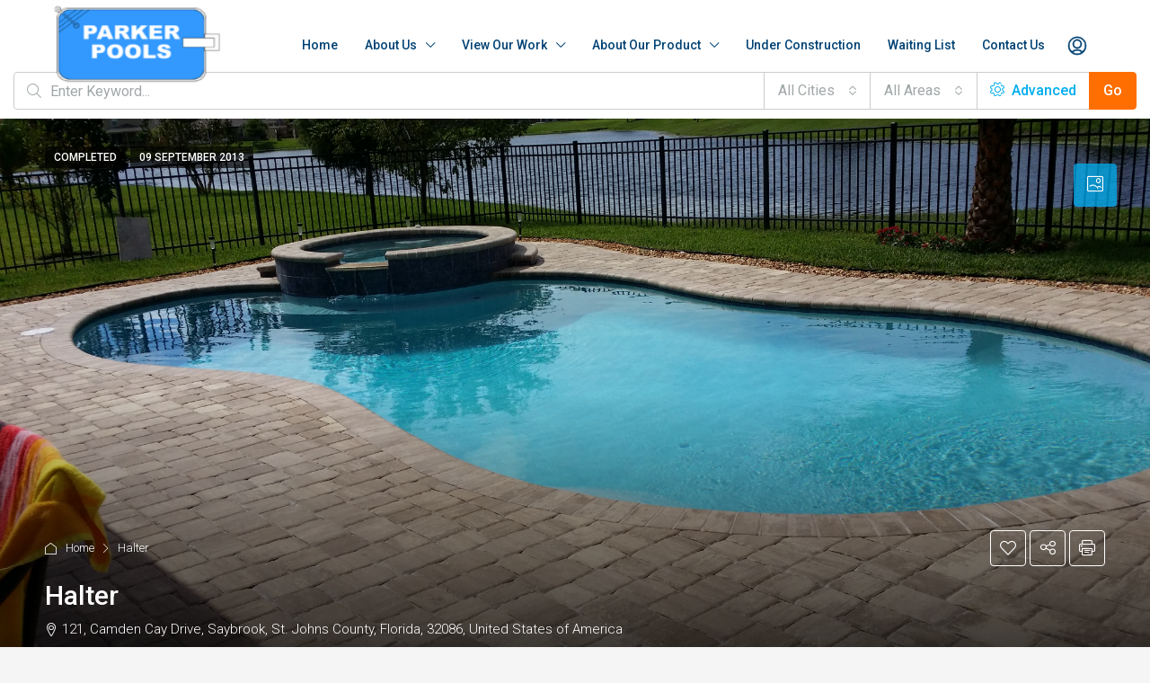

--- FILE ---
content_type: text/html; charset=UTF-8
request_url: https://www.parkerpoolsinc.com/property/halter/
body_size: 29056
content:
<!doctype html>
<html lang="en-US">
<head>
	<meta charset="UTF-8" />
	<meta name="viewport" content="width=device-width, initial-scale=1.0" />
	<link rel="profile" href="https://gmpg.org/xfn/11" />
    <meta name="format-detection" content="telephone=no">
	<title>Halter &#8211; Parker Pools Inc</title>
<meta name='robots' content='max-image-preview:large' />
<link rel='dns-prefetch' href='//fonts.googleapis.com' />
<link rel='preconnect' href='https://fonts.gstatic.com' crossorigin />
<link rel="alternate" type="application/rss+xml" title="Parker Pools Inc &raquo; Feed" href="https://www.parkerpoolsinc.com/feed/" />
<link rel="alternate" type="application/rss+xml" title="Parker Pools Inc &raquo; Comments Feed" href="https://www.parkerpoolsinc.com/comments/feed/" />
<link rel="alternate" title="oEmbed (JSON)" type="application/json+oembed" href="https://www.parkerpoolsinc.com/wp-json/oembed/1.0/embed?url=https%3A%2F%2Fwww.parkerpoolsinc.com%2Fproperty%2Fhalter%2F" />
<link rel="alternate" title="oEmbed (XML)" type="text/xml+oembed" href="https://www.parkerpoolsinc.com/wp-json/oembed/1.0/embed?url=https%3A%2F%2Fwww.parkerpoolsinc.com%2Fproperty%2Fhalter%2F&#038;format=xml" />
<meta property="og:title" content="Halter"/><meta property="og:description" content="St Augustine&#039;s Premiere Swimming Pool Contractor" /><meta property="og:type" content="article"/><meta property="og:url" content="https://www.parkerpoolsinc.com/property/halter/"/><meta property="og:site_name" content="Parker Pools Inc"/><meta property="og:image" content="https://www.parkerpoolsinc.com/wp-content/uploads/2013/09/2013-10-07-11.53.24.jpg"/><style id='wp-img-auto-sizes-contain-inline-css' type='text/css'>
img:is([sizes=auto i],[sizes^="auto," i]){contain-intrinsic-size:3000px 1500px}
/*# sourceURL=wp-img-auto-sizes-contain-inline-css */
</style>
<style id='wp-emoji-styles-inline-css' type='text/css'>

	img.wp-smiley, img.emoji {
		display: inline !important;
		border: none !important;
		box-shadow: none !important;
		height: 1em !important;
		width: 1em !important;
		margin: 0 0.07em !important;
		vertical-align: -0.1em !important;
		background: none !important;
		padding: 0 !important;
	}
/*# sourceURL=wp-emoji-styles-inline-css */
</style>
<link rel='stylesheet' id='wp-block-library-css' href='https://www.parkerpoolsinc.com/wp-includes/css/dist/block-library/style.min.css?ver=6.9' type='text/css' media='all' />
<style id='global-styles-inline-css' type='text/css'>
:root{--wp--preset--aspect-ratio--square: 1;--wp--preset--aspect-ratio--4-3: 4/3;--wp--preset--aspect-ratio--3-4: 3/4;--wp--preset--aspect-ratio--3-2: 3/2;--wp--preset--aspect-ratio--2-3: 2/3;--wp--preset--aspect-ratio--16-9: 16/9;--wp--preset--aspect-ratio--9-16: 9/16;--wp--preset--color--black: #000000;--wp--preset--color--cyan-bluish-gray: #abb8c3;--wp--preset--color--white: #ffffff;--wp--preset--color--pale-pink: #f78da7;--wp--preset--color--vivid-red: #cf2e2e;--wp--preset--color--luminous-vivid-orange: #ff6900;--wp--preset--color--luminous-vivid-amber: #fcb900;--wp--preset--color--light-green-cyan: #7bdcb5;--wp--preset--color--vivid-green-cyan: #00d084;--wp--preset--color--pale-cyan-blue: #8ed1fc;--wp--preset--color--vivid-cyan-blue: #0693e3;--wp--preset--color--vivid-purple: #9b51e0;--wp--preset--gradient--vivid-cyan-blue-to-vivid-purple: linear-gradient(135deg,rgb(6,147,227) 0%,rgb(155,81,224) 100%);--wp--preset--gradient--light-green-cyan-to-vivid-green-cyan: linear-gradient(135deg,rgb(122,220,180) 0%,rgb(0,208,130) 100%);--wp--preset--gradient--luminous-vivid-amber-to-luminous-vivid-orange: linear-gradient(135deg,rgb(252,185,0) 0%,rgb(255,105,0) 100%);--wp--preset--gradient--luminous-vivid-orange-to-vivid-red: linear-gradient(135deg,rgb(255,105,0) 0%,rgb(207,46,46) 100%);--wp--preset--gradient--very-light-gray-to-cyan-bluish-gray: linear-gradient(135deg,rgb(238,238,238) 0%,rgb(169,184,195) 100%);--wp--preset--gradient--cool-to-warm-spectrum: linear-gradient(135deg,rgb(74,234,220) 0%,rgb(151,120,209) 20%,rgb(207,42,186) 40%,rgb(238,44,130) 60%,rgb(251,105,98) 80%,rgb(254,248,76) 100%);--wp--preset--gradient--blush-light-purple: linear-gradient(135deg,rgb(255,206,236) 0%,rgb(152,150,240) 100%);--wp--preset--gradient--blush-bordeaux: linear-gradient(135deg,rgb(254,205,165) 0%,rgb(254,45,45) 50%,rgb(107,0,62) 100%);--wp--preset--gradient--luminous-dusk: linear-gradient(135deg,rgb(255,203,112) 0%,rgb(199,81,192) 50%,rgb(65,88,208) 100%);--wp--preset--gradient--pale-ocean: linear-gradient(135deg,rgb(255,245,203) 0%,rgb(182,227,212) 50%,rgb(51,167,181) 100%);--wp--preset--gradient--electric-grass: linear-gradient(135deg,rgb(202,248,128) 0%,rgb(113,206,126) 100%);--wp--preset--gradient--midnight: linear-gradient(135deg,rgb(2,3,129) 0%,rgb(40,116,252) 100%);--wp--preset--font-size--small: 13px;--wp--preset--font-size--medium: 20px;--wp--preset--font-size--large: 36px;--wp--preset--font-size--x-large: 42px;--wp--preset--spacing--20: 0.44rem;--wp--preset--spacing--30: 0.67rem;--wp--preset--spacing--40: 1rem;--wp--preset--spacing--50: 1.5rem;--wp--preset--spacing--60: 2.25rem;--wp--preset--spacing--70: 3.38rem;--wp--preset--spacing--80: 5.06rem;--wp--preset--shadow--natural: 6px 6px 9px rgba(0, 0, 0, 0.2);--wp--preset--shadow--deep: 12px 12px 50px rgba(0, 0, 0, 0.4);--wp--preset--shadow--sharp: 6px 6px 0px rgba(0, 0, 0, 0.2);--wp--preset--shadow--outlined: 6px 6px 0px -3px rgb(255, 255, 255), 6px 6px rgb(0, 0, 0);--wp--preset--shadow--crisp: 6px 6px 0px rgb(0, 0, 0);}:where(.is-layout-flex){gap: 0.5em;}:where(.is-layout-grid){gap: 0.5em;}body .is-layout-flex{display: flex;}.is-layout-flex{flex-wrap: wrap;align-items: center;}.is-layout-flex > :is(*, div){margin: 0;}body .is-layout-grid{display: grid;}.is-layout-grid > :is(*, div){margin: 0;}:where(.wp-block-columns.is-layout-flex){gap: 2em;}:where(.wp-block-columns.is-layout-grid){gap: 2em;}:where(.wp-block-post-template.is-layout-flex){gap: 1.25em;}:where(.wp-block-post-template.is-layout-grid){gap: 1.25em;}.has-black-color{color: var(--wp--preset--color--black) !important;}.has-cyan-bluish-gray-color{color: var(--wp--preset--color--cyan-bluish-gray) !important;}.has-white-color{color: var(--wp--preset--color--white) !important;}.has-pale-pink-color{color: var(--wp--preset--color--pale-pink) !important;}.has-vivid-red-color{color: var(--wp--preset--color--vivid-red) !important;}.has-luminous-vivid-orange-color{color: var(--wp--preset--color--luminous-vivid-orange) !important;}.has-luminous-vivid-amber-color{color: var(--wp--preset--color--luminous-vivid-amber) !important;}.has-light-green-cyan-color{color: var(--wp--preset--color--light-green-cyan) !important;}.has-vivid-green-cyan-color{color: var(--wp--preset--color--vivid-green-cyan) !important;}.has-pale-cyan-blue-color{color: var(--wp--preset--color--pale-cyan-blue) !important;}.has-vivid-cyan-blue-color{color: var(--wp--preset--color--vivid-cyan-blue) !important;}.has-vivid-purple-color{color: var(--wp--preset--color--vivid-purple) !important;}.has-black-background-color{background-color: var(--wp--preset--color--black) !important;}.has-cyan-bluish-gray-background-color{background-color: var(--wp--preset--color--cyan-bluish-gray) !important;}.has-white-background-color{background-color: var(--wp--preset--color--white) !important;}.has-pale-pink-background-color{background-color: var(--wp--preset--color--pale-pink) !important;}.has-vivid-red-background-color{background-color: var(--wp--preset--color--vivid-red) !important;}.has-luminous-vivid-orange-background-color{background-color: var(--wp--preset--color--luminous-vivid-orange) !important;}.has-luminous-vivid-amber-background-color{background-color: var(--wp--preset--color--luminous-vivid-amber) !important;}.has-light-green-cyan-background-color{background-color: var(--wp--preset--color--light-green-cyan) !important;}.has-vivid-green-cyan-background-color{background-color: var(--wp--preset--color--vivid-green-cyan) !important;}.has-pale-cyan-blue-background-color{background-color: var(--wp--preset--color--pale-cyan-blue) !important;}.has-vivid-cyan-blue-background-color{background-color: var(--wp--preset--color--vivid-cyan-blue) !important;}.has-vivid-purple-background-color{background-color: var(--wp--preset--color--vivid-purple) !important;}.has-black-border-color{border-color: var(--wp--preset--color--black) !important;}.has-cyan-bluish-gray-border-color{border-color: var(--wp--preset--color--cyan-bluish-gray) !important;}.has-white-border-color{border-color: var(--wp--preset--color--white) !important;}.has-pale-pink-border-color{border-color: var(--wp--preset--color--pale-pink) !important;}.has-vivid-red-border-color{border-color: var(--wp--preset--color--vivid-red) !important;}.has-luminous-vivid-orange-border-color{border-color: var(--wp--preset--color--luminous-vivid-orange) !important;}.has-luminous-vivid-amber-border-color{border-color: var(--wp--preset--color--luminous-vivid-amber) !important;}.has-light-green-cyan-border-color{border-color: var(--wp--preset--color--light-green-cyan) !important;}.has-vivid-green-cyan-border-color{border-color: var(--wp--preset--color--vivid-green-cyan) !important;}.has-pale-cyan-blue-border-color{border-color: var(--wp--preset--color--pale-cyan-blue) !important;}.has-vivid-cyan-blue-border-color{border-color: var(--wp--preset--color--vivid-cyan-blue) !important;}.has-vivid-purple-border-color{border-color: var(--wp--preset--color--vivid-purple) !important;}.has-vivid-cyan-blue-to-vivid-purple-gradient-background{background: var(--wp--preset--gradient--vivid-cyan-blue-to-vivid-purple) !important;}.has-light-green-cyan-to-vivid-green-cyan-gradient-background{background: var(--wp--preset--gradient--light-green-cyan-to-vivid-green-cyan) !important;}.has-luminous-vivid-amber-to-luminous-vivid-orange-gradient-background{background: var(--wp--preset--gradient--luminous-vivid-amber-to-luminous-vivid-orange) !important;}.has-luminous-vivid-orange-to-vivid-red-gradient-background{background: var(--wp--preset--gradient--luminous-vivid-orange-to-vivid-red) !important;}.has-very-light-gray-to-cyan-bluish-gray-gradient-background{background: var(--wp--preset--gradient--very-light-gray-to-cyan-bluish-gray) !important;}.has-cool-to-warm-spectrum-gradient-background{background: var(--wp--preset--gradient--cool-to-warm-spectrum) !important;}.has-blush-light-purple-gradient-background{background: var(--wp--preset--gradient--blush-light-purple) !important;}.has-blush-bordeaux-gradient-background{background: var(--wp--preset--gradient--blush-bordeaux) !important;}.has-luminous-dusk-gradient-background{background: var(--wp--preset--gradient--luminous-dusk) !important;}.has-pale-ocean-gradient-background{background: var(--wp--preset--gradient--pale-ocean) !important;}.has-electric-grass-gradient-background{background: var(--wp--preset--gradient--electric-grass) !important;}.has-midnight-gradient-background{background: var(--wp--preset--gradient--midnight) !important;}.has-small-font-size{font-size: var(--wp--preset--font-size--small) !important;}.has-medium-font-size{font-size: var(--wp--preset--font-size--medium) !important;}.has-large-font-size{font-size: var(--wp--preset--font-size--large) !important;}.has-x-large-font-size{font-size: var(--wp--preset--font-size--x-large) !important;}
/*# sourceURL=global-styles-inline-css */
</style>

<style id='classic-theme-styles-inline-css' type='text/css'>
/*! This file is auto-generated */
.wp-block-button__link{color:#fff;background-color:#32373c;border-radius:9999px;box-shadow:none;text-decoration:none;padding:calc(.667em + 2px) calc(1.333em + 2px);font-size:1.125em}.wp-block-file__button{background:#32373c;color:#fff;text-decoration:none}
/*# sourceURL=/wp-includes/css/classic-themes.min.css */
</style>
<link rel='stylesheet' id='contact-form-7-css' href='https://www.parkerpoolsinc.com/wp-content/plugins/contact-form-7/includes/css/styles.css?ver=6.0.6' type='text/css' media='all' />
<link rel='stylesheet' id='bootstrap-css' href='https://www.parkerpoolsinc.com/wp-content/themes/houzez/css/bootstrap.min.css?ver=4.5.0' type='text/css' media='all' />
<link rel='stylesheet' id='bootstrap-select-css' href='https://www.parkerpoolsinc.com/wp-content/themes/houzez/css/bootstrap-select.min.css?ver=1.13.18' type='text/css' media='all' />
<link rel='stylesheet' id='font-awesome-5-all-css' href='https://www.parkerpoolsinc.com/wp-content/themes/houzez/css/font-awesome/css/all.min.css?ver=5.14.0' type='text/css' media='all' />
<link rel='stylesheet' id='houzez-icons-css' href='https://www.parkerpoolsinc.com/wp-content/themes/houzez/css/icons.css?ver=3.2.5' type='text/css' media='all' />
<link rel='stylesheet' id='lightslider-css' href='https://www.parkerpoolsinc.com/wp-content/themes/houzez/css/lightslider.css?ver=1.1.3' type='text/css' media='all' />
<link rel='stylesheet' id='slick-min-css' href='https://www.parkerpoolsinc.com/wp-content/themes/houzez/css/slick-min.css?ver=3.2.5' type='text/css' media='all' />
<link rel='stylesheet' id='slick-theme-min-css' href='https://www.parkerpoolsinc.com/wp-content/themes/houzez/css/slick-theme-min.css?ver=3.2.5' type='text/css' media='all' />
<link rel='stylesheet' id='jquery-ui-css' href='https://www.parkerpoolsinc.com/wp-content/themes/houzez/css/jquery-ui.min.css?ver=1.12.1' type='text/css' media='all' />
<link rel='stylesheet' id='bootstrap-datepicker-css' href='https://www.parkerpoolsinc.com/wp-content/themes/houzez/css/bootstrap-datepicker.min.css?ver=1.8.0' type='text/css' media='all' />
<link rel='stylesheet' id='houzez-main-css' href='https://www.parkerpoolsinc.com/wp-content/themes/houzez/css/main.css?ver=3.2.5' type='text/css' media='all' />
<link rel='stylesheet' id='houzez-styling-options-css' href='https://www.parkerpoolsinc.com/wp-content/themes/houzez/css/styling-options.css?ver=3.2.5' type='text/css' media='all' />
<link rel='stylesheet' id='houzez-style-css' href='https://www.parkerpoolsinc.com/wp-content/themes/houzez/style.css?ver=3.2.5' type='text/css' media='all' />
<style id='houzez-style-inline-css' type='text/css'>

        @media (min-width: 1200px) {
          .container {
              max-width: 1210px;
          }
        }
        body {
            font-family: Roboto;
            font-size: 16px;
            font-weight: 300;
            line-height: 24px;
            text-transform: none;
        }
        .main-nav,
        .dropdown-menu,
        .login-register,
        .btn.btn-create-listing,
        .logged-in-nav,
        .btn-phone-number {
          font-family: Roboto;
          font-size: 14px;
          font-weight: 500;
          text-align: left;
          text-transform: none;
        }

        .btn,
        .houzez-search-button,
        .houzez-submit-button,
        .form-control,
        .bootstrap-select .text,
        .sort-by-title,
        .woocommerce ul.products li.product .button {
          font-family: Roboto;
          font-size: 16px; 
        }
        
        h1, h2, h3, h4, h5, h6, .item-title {
          font-family: Roboto;
          font-weight: 500;
          text-transform: inherit;
        }

        .post-content-wrap h1, .post-content-wrap h2, .post-content-wrap h3, .post-content-wrap h4, .post-content-wrap h5, .post-content-wrap h6 {
          font-weight: 500;
          text-transform: inherit;
          text-align: inherit; 
        }

        .top-bar-wrap {
            font-family: Roboto;
            font-size: 15px;
            font-weight: 300;
            line-height: 25px;
            text-align: left;
            text-transform: none;   
        }
        .footer-wrap {
            font-family: Roboto;
            font-size: 14px;
            font-weight: 300;
            line-height: 25px;
            text-align: left;
            text-transform: none;
        }
        
        .header-v1 .header-inner-wrap,
        .header-v1 .navbar-logged-in-wrap {
            line-height: 60px;
            height: 60px; 
        }
        .header-v2 .header-top .navbar {
          height: 110px; 
        }

        .header-v2 .header-bottom .header-inner-wrap,
        .header-v2 .header-bottom .navbar-logged-in-wrap {
          line-height: 54px;
          height: 54px; 
        }

        .header-v3 .header-top .header-inner-wrap,
        .header-v3 .header-top .header-contact-wrap {
          height: 80px;
          line-height: 80px; 
        }
        .header-v3 .header-bottom .header-inner-wrap,
        .header-v3 .header-bottom .navbar-logged-in-wrap {
          line-height: 54px;
          height: 54px; 
        }
        .header-v4 .header-inner-wrap,
        .header-v4 .navbar-logged-in-wrap {
          line-height: 70px;
          height: 70px; 
        }
        .header-v5 .header-top .header-inner-wrap,
        .header-v5 .header-top .navbar-logged-in-wrap {
          line-height: 110px;
          height: 110px; 
        }
        .header-v5 .header-bottom .header-inner-wrap {
          line-height: 54px;
          height: 54px; 
        }
        .header-v6 .header-inner-wrap,
        .header-v6 .navbar-logged-in-wrap {
          height: 100px;
          line-height: 100px; 
        }
        @media (min-width: 1200px) {
            .header-v5 .header-top .container {
                max-width: 1170px;
            }
        }
    
      body,
      .main-wrap,
      .fw-property-documents-wrap h3 span, 
      .fw-property-details-wrap h3 span {
        background-color: #f5f5f5; 
      }
      .houzez-main-wrap-v2, .main-wrap.agent-detail-page-v2 {
        background-color: #ffffff;
      }

       body,
      .form-control,
      .bootstrap-select .text,
      .item-title a,
      .listing-tabs .nav-tabs .nav-link,
      .item-wrap-v2 .item-amenities li span,
      .item-wrap-v2 .item-amenities li:before,
      .item-parallax-wrap .item-price-wrap,
      .list-view .item-body .item-price-wrap,
      .property-slider-item .item-price-wrap,
      .page-title-wrap .item-price-wrap,
      .agent-information .agent-phone span a,
      .property-overview-wrap ul li strong,
      .mobile-property-title .item-price-wrap .item-price,
      .fw-property-features-left li a,
      .lightbox-content-wrap .item-price-wrap,
      .blog-post-item-v1 .blog-post-title h3 a,
      .blog-post-content-widget h4 a,
      .property-item-widget .right-property-item-widget-wrap .item-price-wrap,
      .login-register-form .modal-header .login-register-tabs .nav-link.active,
      .agent-list-wrap .agent-list-content h2 a,
      .agent-list-wrap .agent-list-contact li a,
      .agent-contacts-wrap li a,
      .menu-edit-property li a,
      .statistic-referrals-list li a,
      .chart-nav .nav-pills .nav-link,
      .dashboard-table-properties td .property-payment-status,
      .dashboard-mobile-edit-menu-wrap .bootstrap-select > .dropdown-toggle.bs-placeholder,
      .payment-method-block .radio-tab .control-text,
      .post-title-wrap h2 a,
      .lead-nav-tab.nav-pills .nav-link,
      .deals-nav-tab.nav-pills .nav-link,
      .btn-light-grey-outlined:hover,
      button:not(.bs-placeholder) .filter-option-inner-inner,
      .fw-property-floor-plans-wrap .floor-plans-tabs a,
      .products > .product > .item-body > a,
      .woocommerce ul.products li.product .price,
      .woocommerce div.product p.price, 
      .woocommerce div.product span.price,
      .woocommerce #reviews #comments ol.commentlist li .meta,
      .woocommerce-MyAccount-navigation ul li a,
      .activitiy-item-close-button a,
      .property-section-wrap li a {
       color: #222222; 
     }


    
      a,
      a:hover,
      a:active,
      a:focus,
      .primary-text,
      .btn-clear,
      .btn-apply,
      .btn-primary-outlined,
      .btn-primary-outlined:before,
      .item-title a:hover,
      .sort-by .bootstrap-select .bs-placeholder,
      .sort-by .bootstrap-select > .btn,
      .sort-by .bootstrap-select > .btn:active,
      .page-link,
      .page-link:hover,
      .accordion-title:before,
      .blog-post-content-widget h4 a:hover,
      .agent-list-wrap .agent-list-content h2 a:hover,
      .agent-list-wrap .agent-list-contact li a:hover,
      .agent-contacts-wrap li a:hover,
      .agent-nav-wrap .nav-pills .nav-link,
      .dashboard-side-menu-wrap .side-menu-dropdown a.active,
      .menu-edit-property li a.active,
      .menu-edit-property li a:hover,
      .dashboard-statistic-block h3 .fa,
      .statistic-referrals-list li a:hover,
      .chart-nav .nav-pills .nav-link.active,
      .board-message-icon-wrap.active,
      .post-title-wrap h2 a:hover,
      .listing-switch-view .switch-btn.active,
      .item-wrap-v6 .item-price-wrap,
      .listing-v6 .list-view .item-body .item-price-wrap,
      .woocommerce nav.woocommerce-pagination ul li a, 
      .woocommerce nav.woocommerce-pagination ul li span,
      .woocommerce-MyAccount-navigation ul li a:hover,
      .property-schedule-tour-form-wrap .control input:checked ~ .control__indicator,
      .property-schedule-tour-form-wrap .control:hover,
      .property-walkscore-wrap-v2 .score-details .houzez-icon,
      .login-register .btn-icon-login-register + .dropdown-menu a,
      .activitiy-item-close-button a:hover,
      .property-section-wrap li a:hover,
      .agent-detail-page-v2 .agent-nav-wrap .nav-link.active,
      .property-lightbox-v2-sections-navigation .slick-prev, 
      .property-lightbox-v2-sections-navigation .slick-next,
      .property-lightbox-v2-sections-navigation .slick-slide.current-section,
      .property-lightbox-v2-sections-navigation .nav-link.active,
      .agent-detail-page-v2 .listing-tabs .nav-link.active {
        color: #00AEEF; 
      }
      
      .agent-list-position a {
        color: #00AEEF; 
      }

      .control input:checked ~ .control__indicator,
      .top-banner-wrap .nav-pills .nav-link,
      .btn-primary-outlined:hover,
      .page-item.active .page-link,
      .slick-prev:hover,
      .slick-prev:focus,
      .slick-next:hover,
      .slick-next:focus,
      .mobile-property-tools .nav-pills .nav-link.active,
      .login-register-form .modal-header,
      .agent-nav-wrap .nav-pills .nav-link.active,
      .board-message-icon-wrap .notification-circle,
      .primary-label,
      .fc-event, .fc-event-dot,
      .compare-table .table-hover > tbody > tr:hover,
      .post-tag,
      .datepicker table tr td.active.active,
      .datepicker table tr td.active.disabled,
      .datepicker table tr td.active.disabled.active,
      .datepicker table tr td.active.disabled.disabled,
      .datepicker table tr td.active.disabled:active,
      .datepicker table tr td.active.disabled:hover,
      .datepicker table tr td.active.disabled:hover.active,
      .datepicker table tr td.active.disabled:hover.disabled,
      .datepicker table tr td.active.disabled:hover:active,
      .datepicker table tr td.active.disabled:hover:hover,
      .datepicker table tr td.active.disabled:hover[disabled],
      .datepicker table tr td.active.disabled[disabled],
      .datepicker table tr td.active:active,
      .datepicker table tr td.active:hover,
      .datepicker table tr td.active:hover.active,
      .datepicker table tr td.active:hover.disabled,
      .datepicker table tr td.active:hover:active,
      .datepicker table tr td.active:hover:hover,
      .datepicker table tr td.active:hover[disabled],
      .datepicker table tr td.active[disabled],
      .ui-slider-horizontal .ui-slider-range,
      .btn-bubble {
        background-color: #00AEEF; 
      }

      .control input:checked ~ .control__indicator,
      .btn-primary-outlined,
      .page-item.active .page-link,
      .mobile-property-tools .nav-pills .nav-link.active,
      .agent-nav-wrap .nav-pills .nav-link,
      .agent-nav-wrap .nav-pills .nav-link.active,
      .chart-nav .nav-pills .nav-link.active,
      .dashaboard-snake-nav .step-block.active,
      .fc-event,
      .fc-event-dot,
      .property-schedule-tour-form-wrap .control input:checked ~ .control__indicator,
      .agent-detail-page-v2 .agent-nav-wrap .nav-link.active {
        border-color: #00AEEF; 
      }

      .slick-arrow:hover {
        background-color: rgba(0,174,239,0.75); 
      }

      .slick-arrow {
        background-color: #00AEEF; 
      }

      .property-banner .nav-pills .nav-link.active {
        background-color: rgba(0,174,239,0.75) !important; 
      }

      .property-navigation-wrap a.active {
        color: #00AEEF;
        -webkit-box-shadow: inset 0 -3px #00AEEF;
        box-shadow: inset 0 -3px #00AEEF; 
      }

      .btn-primary,
      .fc-button-primary,
      .woocommerce nav.woocommerce-pagination ul li a:focus, 
      .woocommerce nav.woocommerce-pagination ul li a:hover, 
      .woocommerce nav.woocommerce-pagination ul li span.current {
        color: #fff;
        background-color: #00AEEF;
        border-color: #00AEEF; 
      }
      .btn-primary:focus, .btn-primary:focus:active,
      .fc-button-primary:focus,
      .fc-button-primary:focus:active {
        color: #fff;
        background-color: #00AEEF;
        border-color: #00AEEF; 
      }
      .btn-primary:hover,
      .fc-button-primary:hover {
        color: #fff;
        background-color: #00AEEF;
        border-color: #00AEEF; 
      }
      .btn-primary:active, 
      .btn-primary:not(:disabled):not(:disabled):active,
      .fc-button-primary:active,
      .fc-button-primary:not(:disabled):not(:disabled):active {
        color: #fff;
        background-color: #00AEEF;
        border-color: #00AEEF; 
      }

      .btn-secondary,
      .woocommerce span.onsale,
      .woocommerce ul.products li.product .button,
      .woocommerce #respond input#submit.alt, 
      .woocommerce a.button.alt, 
      .woocommerce button.button.alt, 
      .woocommerce input.button.alt,
      .woocommerce #review_form #respond .form-submit input,
      .woocommerce #respond input#submit, 
      .woocommerce a.button, 
      .woocommerce button.button, 
      .woocommerce input.button {
        color: #fff;
        background-color: #FF6E00;
        border-color: #FF6E00; 
      }
      .woocommerce ul.products li.product .button:focus,
      .woocommerce ul.products li.product .button:active,
      .woocommerce #respond input#submit.alt:focus, 
      .woocommerce a.button.alt:focus, 
      .woocommerce button.button.alt:focus, 
      .woocommerce input.button.alt:focus,
      .woocommerce #respond input#submit.alt:active, 
      .woocommerce a.button.alt:active, 
      .woocommerce button.button.alt:active, 
      .woocommerce input.button.alt:active,
      .woocommerce #review_form #respond .form-submit input:focus,
      .woocommerce #review_form #respond .form-submit input:active,
      .woocommerce #respond input#submit:active, 
      .woocommerce a.button:active, 
      .woocommerce button.button:active, 
      .woocommerce input.button:active,
      .woocommerce #respond input#submit:focus, 
      .woocommerce a.button:focus, 
      .woocommerce button.button:focus, 
      .woocommerce input.button:focus {
        color: #fff;
        background-color: #FF6E00;
        border-color: #FF6E00; 
      }
      .btn-secondary:hover,
      .woocommerce ul.products li.product .button:hover,
      .woocommerce #respond input#submit.alt:hover, 
      .woocommerce a.button.alt:hover, 
      .woocommerce button.button.alt:hover, 
      .woocommerce input.button.alt:hover,
      .woocommerce #review_form #respond .form-submit input:hover,
      .woocommerce #respond input#submit:hover, 
      .woocommerce a.button:hover, 
      .woocommerce button.button:hover, 
      .woocommerce input.button:hover {
        color: #fff;
        background-color: #FF6E00;
        border-color: #FF6E00; 
      }
      .btn-secondary:active, 
      .btn-secondary:not(:disabled):not(:disabled):active {
        color: #fff;
        background-color: #FF6E00;
        border-color: #FF6E00; 
      }

      .btn-primary-outlined {
        color: #00AEEF;
        background-color: transparent;
        border-color: #00AEEF; 
      }
      .btn-primary-outlined:focus, .btn-primary-outlined:focus:active {
        color: #00AEEF;
        background-color: transparent;
        border-color: #00AEEF; 
      }
      .btn-primary-outlined:hover {
        color: #fff;
        background-color: #00AEEF;
        border-color: #00AEEF; 
      }
      .btn-primary-outlined:active, .btn-primary-outlined:not(:disabled):not(:disabled):active {
        color: #00AEEF;
        background-color: rgba(26, 26, 26, 0);
        border-color: #00AEEF; 
      }

      .btn-secondary-outlined {
        color: #FF6E00;
        background-color: transparent;
        border-color: #FF6E00; 
      }
      .btn-secondary-outlined:focus, .btn-secondary-outlined:focus:active {
        color: #FF6E00;
        background-color: transparent;
        border-color: #FF6E00; 
      }
      .btn-secondary-outlined:hover {
        color: #fff;
        background-color: #FF6E00;
        border-color: #FF6E00; 
      }
      .btn-secondary-outlined:active, .btn-secondary-outlined:not(:disabled):not(:disabled):active {
        color: #FF6E00;
        background-color: rgba(26, 26, 26, 0);
        border-color: #FF6E00; 
      }

      .btn-call {
        color: #FF6E00;
        background-color: transparent;
        border-color: #FF6E00; 
      }
      .btn-call:focus, .btn-call:focus:active {
        color: #FF6E00;
        background-color: transparent;
        border-color: #FF6E00; 
      }
      .btn-call:hover {
        color: #FF6E00;
        background-color: rgba(26, 26, 26, 0);
        border-color: #FF6E00; 
      }
      .btn-call:active, .btn-call:not(:disabled):not(:disabled):active {
        color: #FF6E00;
        background-color: rgba(26, 26, 26, 0);
        border-color: #FF6E00; 
      }
      .icon-delete .btn-loader:after{
          border-color: #00AEEF transparent #00AEEF transparent
      }
    
      .header-v1 {
        background-color: #00AEEF;
        border-bottom: 1px solid #00AEEF; 
      }

      .header-v1 a.nav-link {
        color: #FFFFFF; 
      }

      .header-v1 a.nav-link:hover,
      .header-v1 a.nav-link:active {
        color: Array;
        background-color: rgba(255,255,255,0.2); 
      }
      .header-desktop .main-nav .nav-link {
          letter-spacing: 0.0px;
      }
    
      .header-v2 .header-top,
      .header-v5 .header-top,
      .header-v2 .header-contact-wrap {
        background-color: #ffffff; 
      }

      .header-v2 .header-bottom, 
      .header-v5 .header-bottom {
        background-color: #00AEEF;
      }

      .header-v2 .header-contact-wrap .header-contact-right, .header-v2 .header-contact-wrap .header-contact-right a, .header-contact-right a:hover, header-contact-right a:active {
        color: #004274; 
      }

      .header-v2 .header-contact-left {
        color: #004274; 
      }

      .header-v2 .header-bottom,
      .header-v2 .navbar-nav > li,
      .header-v2 .navbar-nav > li:first-of-type,
      .header-v5 .header-bottom,
      .header-v5 .navbar-nav > li,
      .header-v5 .navbar-nav > li:first-of-type {
        border-color: rgba(255,255,255,0.2);
      }

      .header-v2 a.nav-link,
      .header-v5 a.nav-link {
        color: #ffffff; 
      }

      .header-v2 a.nav-link:hover,
      .header-v2 a.nav-link:active,
      .header-v5 a.nav-link:hover,
      .header-v5 a.nav-link:active {
        color: Array;
        background-color: rgba(255,255,255,0.2); 
      }

      .header-v2 .header-contact-right a:hover, 
      .header-v2 .header-contact-right a:active,
      .header-v3 .header-contact-right a:hover, 
      .header-v3 .header-contact-right a:active {
        background-color: transparent;
      }

      .header-v2 .header-social-icons a,
      .header-v5 .header-social-icons a {
        color: #004274; 
      }
    
      .header-v3 .header-top {
        background-color: #004272; 
      }

      .header-v3 .header-bottom {
        background-color: #004272; 
      }

      .header-v3 .header-contact,
      .header-v3-mobile {
        background-color: #00aeef;
        color: #ffffff; 
      }

      .header-v3 .header-bottom,
      .header-v3 .login-register,
      .header-v3 .navbar-nav > li,
      .header-v3 .navbar-nav > li:first-of-type {
        border-color: ; 
      }

      .header-v3 a.nav-link, 
      .header-v3 .header-contact-right a:hover, .header-v3 .header-contact-right a:active {
        color: #FFFFFF; 
      }

      .header-v3 a.nav-link:hover,
      .header-v3 a.nav-link:active {
        color: Array;
        background-color: rgba(255,255,255,0.2); 
      }

      .header-v3 .header-social-icons a {
        color: #FFFFFF; 
      }
    
      .header-v4 {
        background-color: #ffffff; 
      }

      .header-v4 a.nav-link {
        color: #004274; 
      }

      .header-v4 a.nav-link:hover,
      .header-v4 a.nav-link:active {
        color: Array;
        background-color: rgba(0, 174, 255, 0.1); 
      }
    
      .header-v6 .header-top {
        background-color: #00AEEF; 
      }

      .header-v6 a.nav-link {
        color: #FFFFFF; 
      }

      .header-v6 a.nav-link:hover,
      .header-v6 a.nav-link:active {
        color: Array;
        background-color: rgba(255,255,255,0.2); 
      }

      .header-v6 .header-social-icons a {
        color: #FFFFFF; 
      }
    
      .header-mobile {
        background-color: #00AEEF; 
      }
      .header-mobile .toggle-button-left,
      .header-mobile .toggle-button-right {
        color: #FFFFFF; 
      }

      .nav-mobile .logged-in-nav a,
      .nav-mobile .main-nav,
      .nav-mobile .navi-login-register {
        background-color: #ffffff; 
      }

      .nav-mobile .logged-in-nav a,
      .nav-mobile .main-nav .nav-item .nav-item a,
      .nav-mobile .main-nav .nav-item a,
      .navi-login-register .main-nav .nav-item a {
        color: #004274;
        border-bottom: 1px solid #ffffff;
        background-color: #ffffff;
      }

      .nav-mobile .btn-create-listing,
      .navi-login-register .btn-create-listing {
        color: #fff;
        border: 1px solid #00AEEF;
        background-color: #00AEEF; 
      }

      .nav-mobile .btn-create-listing:hover, .nav-mobile .btn-create-listing:active,
      .navi-login-register .btn-create-listing:hover,
      .navi-login-register .btn-create-listing:active {
        color: #fff;
        border: 1px solid #00AEEF;
        background-color: rgba(0, 174, 255, 0.65); 
      }
    
      .header-transparent-wrap .header-v4 {
        background-color: transparent;
        border-bottom: 1px none rgba(255,255,255,0.3); 
      }

      .header-transparent-wrap .header-v4 a {
        color: #ffffff; 
      }

      .header-transparent-wrap .header-v4 a:hover,
      .header-transparent-wrap .header-v4 a:active {
        color: #00aeef;
        background-color: rgba(255, 255, 255, 0.1); 
      }
    
      .main-nav .navbar-nav .nav-item .dropdown-menu,
      .login-register .login-register-nav li .dropdown-menu {
        background-color: rgba(255,255,255,0.95); 
      }

      .login-register .login-register-nav li .dropdown-menu:before {
          border-left-color: rgba(255,255,255,0.95);
          border-top-color: rgba(255,255,255,0.95);
      }

      .main-nav .navbar-nav .nav-item .nav-item a,
      .login-register .login-register-nav li .dropdown-menu .nav-item a {
        color: #2e3e49;
        border-bottom: 1px solid #e6e6e6; 
      }

      .main-nav .navbar-nav .nav-item .nav-item a:hover,
      .main-nav .navbar-nav .nav-item .nav-item a:active,
      .login-register .login-register-nav li .dropdown-menu .nav-item a:hover {
        color: #00aeef; 
      }
      .main-nav .navbar-nav .nav-item .nav-item a:hover,
      .main-nav .navbar-nav .nav-item .nav-item a:active,
      .login-register .login-register-nav li .dropdown-menu .nav-item a:hover {
          background-color: rgba(0, 174, 255, 0.1);
      }
    
      .header-main-wrap .btn-create-listing {
        color: #004274;
        border: 1px solid #004274;
        background-color: #ffffff; 
      }

      .header-main-wrap .btn-create-listing:hover,
      .header-main-wrap .btn-create-listing:active {
        color: rgba(255,255,255,1);
        border: 1px solid #00AEEF;
        background-color: rgba(0,174,239,1); 
      }
    
      .header-transparent-wrap .header-v4 .btn-create-listing {
        color: #ffffff;
        border: 1px solid #ffffff;
        background-color: rgba(255,255,255,0.2); 
      }

      .header-transparent-wrap .header-v4 .btn-create-listing:hover,
      .header-transparent-wrap .header-v4 .btn-create-listing:active {
        color: rgba(255,255,255,1);
        border: 1px solid #00AEEF;
        background-color: rgba(0,174,239,1); 
      }
    
      .header-transparent-wrap .logged-in-nav a,
      .logged-in-nav a {
        color: #2e3e49;
        border-color: #e6e6e6;
        background-color: #FFFFFF; 
      }

      .header-transparent-wrap .logged-in-nav a:hover,
      .header-transparent-wrap .logged-in-nav a:active,
      .logged-in-nav a:hover,
      .logged-in-nav a:active {
        color: #2e3e49;
        background-color: rgba(204,204,204,0.15);
        border-color: #e6e6e6; 
      }
    
      .form-control::-webkit-input-placeholder,
      .search-banner-wrap ::-webkit-input-placeholder,
      .advanced-search ::-webkit-input-placeholder,
      .advanced-search-banner-wrap ::-webkit-input-placeholder,
      .overlay-search-advanced-module ::-webkit-input-placeholder {
        color: #a1a7a8; 
      }
      .bootstrap-select > .dropdown-toggle.bs-placeholder, 
      .bootstrap-select > .dropdown-toggle.bs-placeholder:active, 
      .bootstrap-select > .dropdown-toggle.bs-placeholder:focus, 
      .bootstrap-select > .dropdown-toggle.bs-placeholder:hover {
        color: #a1a7a8; 
      }
      .form-control::placeholder,
      .search-banner-wrap ::-webkit-input-placeholder,
      .advanced-search ::-webkit-input-placeholder,
      .advanced-search-banner-wrap ::-webkit-input-placeholder,
      .overlay-search-advanced-module ::-webkit-input-placeholder {
        color: #a1a7a8; 
      }

      .search-banner-wrap ::-moz-placeholder,
      .advanced-search ::-moz-placeholder,
      .advanced-search-banner-wrap ::-moz-placeholder,
      .overlay-search-advanced-module ::-moz-placeholder {
        color: #a1a7a8; 
      }

      .search-banner-wrap :-ms-input-placeholder,
      .advanced-search :-ms-input-placeholder,
      .advanced-search-banner-wrap ::-ms-input-placeholder,
      .overlay-search-advanced-module ::-ms-input-placeholder {
        color: #a1a7a8; 
      }

      .search-banner-wrap :-moz-placeholder,
      .advanced-search :-moz-placeholder,
      .advanced-search-banner-wrap :-moz-placeholder,
      .overlay-search-advanced-module :-moz-placeholder {
        color: #a1a7a8; 
      }

      .advanced-search .form-control,
      .advanced-search .bootstrap-select > .btn,
      .location-trigger,
      .vertical-search-wrap .form-control,
      .vertical-search-wrap .bootstrap-select > .btn,
      .step-search-wrap .form-control,
      .step-search-wrap .bootstrap-select > .btn,
      .advanced-search-banner-wrap .form-control,
      .advanced-search-banner-wrap .bootstrap-select > .btn,
      .search-banner-wrap .form-control,
      .search-banner-wrap .bootstrap-select > .btn,
      .overlay-search-advanced-module .form-control,
      .overlay-search-advanced-module .bootstrap-select > .btn,
      .advanced-search-v2 .advanced-search-btn,
      .advanced-search-v2 .advanced-search-btn:hover {
        border-color: #cccccc; 
      }

      .advanced-search-nav,
      .search-expandable,
      .overlay-search-advanced-module {
        background-color: #FFFFFF; 
      }
      .btn-search {
        color: #ffffff;
        background-color: #ff6e00;
        border-color: #ff6e00;
      }
      .btn-search:hover, .btn-search:active  {
        color: #ffffff;
        background-color: #e96603;
        border-color: #e96603;
      }
      .advanced-search-btn {
        color: #00AEEF;
        background-color: #ffffff;
        border-color: #dce0e0; 
      }
      .advanced-search-btn:hover, .advanced-search-btn:active {
        color: #00AEEF;
        background-color: #00aeff;
        border-color: #00aeff; 
      }
      .advanced-search-btn:focus {
        color: #00AEEF;
        background-color: #ffffff;
        border-color: #dce0e0; 
      }
      .search-expandable-label {
        color: #ffffff;
        background-color: #ff6e00;
      }
      .advanced-search-nav {
        padding-top: 10px;
        padding-bottom: 10px;
      }
      .features-list-wrap .control--checkbox,
      .features-list-wrap .control--radio,
      .range-text, 
      .features-list-wrap .control--checkbox, 
      .features-list-wrap .btn-features-list, 
      .overlay-search-advanced-module .search-title, 
      .overlay-search-advanced-module .overlay-search-module-close {
          color: #222222;
      }
      .advanced-search-half-map {
        background-color: #FFFFFF; 
      }
      .advanced-search-half-map .range-text, 
      .advanced-search-half-map .features-list-wrap .control--checkbox, 
      .advanced-search-half-map .features-list-wrap .btn-features-list {
          color: #222222;
      }
    
      .save-search-btn {
          border-color: #28a745 ;
          background-color: #28a745 ;
          color: #ffffff ;
      }
      .save-search-btn:hover,
      .save-search-btn:active {
          border-color: #28a745;
          background-color: #28a745 ;
          color: #ffffff ;
      }
    .label-featured {
      background-color: #77c720;
      color: #ffffff; 
    }
    
    .dashboard-side-wrap {
      background-color: #00365e; 
    }

    .side-menu a {
      color: #ffffff; 
    }

    .side-menu a.active,
    .side-menu .side-menu-parent-selected > a,
    .side-menu-dropdown a,
    .side-menu a:hover {
      color: #4cc6f4; 
    }
    .dashboard-side-menu-wrap .side-menu-dropdown a.active {
      color: #00aeff
    }
    
      .detail-wrap {
        background-color: rgba(0,174,239,0.1);
        border-color: #00aeff; 
      }
    .top-bar-wrap,
    .top-bar-wrap .dropdown-menu,
    .switcher-wrap .dropdown-menu {
      background-color: transparent;
    }
    .top-bar-wrap a,
    .top-bar-contact,
    .top-bar-slogan,
    .top-bar-wrap .btn,
    .top-bar-wrap .dropdown-menu,
    .switcher-wrap .dropdown-menu,
    .top-bar-wrap .navbar-toggler {
      color: #1e73be;
    }
    .top-bar-wrap a:hover,
    .top-bar-wrap a:active,
    .top-bar-wrap .btn:hover,
    .top-bar-wrap .btn:active,
    .top-bar-wrap .dropdown-menu li:hover,
    .top-bar-wrap .dropdown-menu li:active,
    .switcher-wrap .dropdown-menu li:hover,
    .switcher-wrap .dropdown-menu li:active {
      color: rgba(0,174,239,0.75);
    }
    .class-energy-indicator:nth-child(1) {
        background-color: #33a357;
    }
    .class-energy-indicator:nth-child(2) {
        background-color: #79b752;
    }
    .class-energy-indicator:nth-child(3) {
        background-color: #c3d545;
    }
    .class-energy-indicator:nth-child(4) {
        background-color: #fff12c;
    }
    .class-energy-indicator:nth-child(5) {
        background-color: #edb731;
    }
    .class-energy-indicator:nth-child(6) {
        background-color: #d66f2c;
    }
    .class-energy-indicator:nth-child(7) {
        background-color: #cc232a;
    }
    .class-energy-indicator:nth-child(8) {
        background-color: #cc232a;
    }
    .class-energy-indicator:nth-child(9) {
        background-color: #cc232a;
    }
    .class-energy-indicator:nth-child(10) {
        background-color: #cc232a;
    }
    
      .agent-detail-page-v2 .agent-profile-wrap { background-color:#0e4c7b }
      .agent-detail-page-v2 .agent-list-position a, .agent-detail-page-v2 .agent-profile-header h1, .agent-detail-page-v2 .rating-score-text, .agent-detail-page-v2 .agent-profile-address address, .agent-detail-page-v2 .badge-success { color:#ffffff }

      .agent-detail-page-v2 .all-reviews, .agent-detail-page-v2 .agent-profile-cta a { color:#00aeff }
    
    .footer-top-wrap {
      background-color: #004274; 
    }

    .footer-bottom-wrap {
      background-color: #00335A; 
    }

    .footer-top-wrap,
    .footer-top-wrap a,
    .footer-bottom-wrap,
    .footer-bottom-wrap a,
    .footer-top-wrap .property-item-widget .right-property-item-widget-wrap .item-amenities,
    .footer-top-wrap .property-item-widget .right-property-item-widget-wrap .item-price-wrap,
    .footer-top-wrap .blog-post-content-widget h4 a,
    .footer-top-wrap .blog-post-content-widget,
    .footer-top-wrap .form-tools .control,
    .footer-top-wrap .slick-dots li.slick-active button:before,
    .footer-top-wrap .slick-dots li button::before,
    .footer-top-wrap .widget ul:not(.item-amenities):not(.item-price-wrap):not(.contact-list):not(.dropdown-menu):not(.nav-tabs) li span {
      color: #FFFFFF; 
    }
    
          .footer-top-wrap a:hover,
          .footer-bottom-wrap a:hover,
          .footer-top-wrap .blog-post-content-widget h4 a:hover {
            color: rgba(0,174,239,1); 
          }
        .houzez-osm-cluster {
            background-image: url(https://www.parkerpoolsinc.com/wp-content/uploads/2020/02/cluster-icon1-1.png);
            text-align: center;
            color: #fff;
            width: 48px;
            height: 48px;
            line-height: 48px;
        }
    
/*# sourceURL=houzez-style-inline-css */
</style>
<link rel='stylesheet' id='leaflet-css' href='https://www.parkerpoolsinc.com/wp-content/themes/houzez/js//vendors/leaflet/leaflet.css?ver=1.9.3' type='text/css' media='all' />
<link rel='stylesheet' id='wp-pagenavi-css' href='https://www.parkerpoolsinc.com/wp-content/plugins/wp-pagenavi/pagenavi-css.css?ver=2.70' type='text/css' media='all' />
<link rel="preload" as="style" href="https://fonts.googleapis.com/css?family=Roboto:100,300,400,500,700,900,100italic,300italic,400italic,500italic,700italic,900italic&#038;display=swap&#038;ver=1743020906" /><link rel="stylesheet" href="https://fonts.googleapis.com/css?family=Roboto:100,300,400,500,700,900,100italic,300italic,400italic,500italic,700italic,900italic&#038;display=swap&#038;ver=1743020906" media="print" onload="this.media='all'"><noscript><link rel="stylesheet" href="https://fonts.googleapis.com/css?family=Roboto:100,300,400,500,700,900,100italic,300italic,400italic,500italic,700italic,900italic&#038;display=swap&#038;ver=1743020906" /></noscript><script type="text/javascript" src="https://www.parkerpoolsinc.com/wp-includes/js/jquery/jquery.min.js?ver=3.7.1" id="jquery-core-js"></script>
<script type="text/javascript" src="https://www.parkerpoolsinc.com/wp-includes/js/jquery/jquery-migrate.min.js?ver=3.4.1" id="jquery-migrate-js"></script>
<script type="text/javascript" src="https://www.parkerpoolsinc.com/wp-content/plugins/revslider/public/assets/js/rbtools.min.js?ver=6.5.18" async id="tp-tools-js"></script>
<script type="text/javascript" src="https://www.parkerpoolsinc.com/wp-content/plugins/revslider/public/assets/js/rs6.min.js?ver=6.5.18" async id="revmin-js"></script>
<link rel="https://api.w.org/" href="https://www.parkerpoolsinc.com/wp-json/" /><link rel="alternate" title="JSON" type="application/json" href="https://www.parkerpoolsinc.com/wp-json/wp/v2/properties/13600" /><link rel="EditURI" type="application/rsd+xml" title="RSD" href="https://www.parkerpoolsinc.com/xmlrpc.php?rsd" />
<meta name="generator" content="WordPress 6.9" />
<link rel="canonical" href="https://www.parkerpoolsinc.com/property/halter/" />
<link rel='shortlink' href='https://www.parkerpoolsinc.com/?p=13600' />
<meta name="generator" content="Redux 4.5.7" /><!-- Favicon --><link rel="shortcut icon" href="https://www.parkerpoolsinc.com/wp-content/uploads/2020/03/e4a3ab9304fdfc0a_1688-w181-h181-b0-p0-.jpg"><!-- Apple iPhone Icon --><link rel="apple-touch-icon-precomposed" href="https://www.parkerpoolsinc.com/wp-content/uploads/2020/03/e4a3ab9304fdfc0a_1688-w181-h181-b0-p0-.jpg"><!-- Apple iPhone Retina Icon --><link rel="apple-touch-icon-precomposed" sizes="114x114" href="https://www.parkerpoolsinc.com/wp-content/uploads/2020/03/e4a3ab9304fdfc0a_1688-w181-h181-b0-p0-.jpg"><!-- Apple iPhone Icon --><link rel="apple-touch-icon-precomposed" sizes="72x72" href="https://www.parkerpoolsinc.com/wp-content/uploads/2020/03/e4a3ab9304fdfc0a_1688-w181-h181-b0-p0-.jpg"><meta name="generator" content="Elementor 3.29.2; features: e_font_icon_svg, additional_custom_breakpoints, e_local_google_fonts; settings: css_print_method-external, google_font-enabled, font_display-auto">
			<style>
				.e-con.e-parent:nth-of-type(n+4):not(.e-lazyloaded):not(.e-no-lazyload),
				.e-con.e-parent:nth-of-type(n+4):not(.e-lazyloaded):not(.e-no-lazyload) * {
					background-image: none !important;
				}
				@media screen and (max-height: 1024px) {
					.e-con.e-parent:nth-of-type(n+3):not(.e-lazyloaded):not(.e-no-lazyload),
					.e-con.e-parent:nth-of-type(n+3):not(.e-lazyloaded):not(.e-no-lazyload) * {
						background-image: none !important;
					}
				}
				@media screen and (max-height: 640px) {
					.e-con.e-parent:nth-of-type(n+2):not(.e-lazyloaded):not(.e-no-lazyload),
					.e-con.e-parent:nth-of-type(n+2):not(.e-lazyloaded):not(.e-no-lazyload) * {
						background-image: none !important;
					}
				}
			</style>
			<meta name="generator" content="Powered by Slider Revolution 6.5.18 - responsive, Mobile-Friendly Slider Plugin for WordPress with comfortable drag and drop interface." />
<script>function setREVStartSize(e){
			//window.requestAnimationFrame(function() {
				window.RSIW = window.RSIW===undefined ? window.innerWidth : window.RSIW;
				window.RSIH = window.RSIH===undefined ? window.innerHeight : window.RSIH;
				try {
					var pw = document.getElementById(e.c).parentNode.offsetWidth,
						newh;
					pw = pw===0 || isNaN(pw) ? window.RSIW : pw;
					e.tabw = e.tabw===undefined ? 0 : parseInt(e.tabw);
					e.thumbw = e.thumbw===undefined ? 0 : parseInt(e.thumbw);
					e.tabh = e.tabh===undefined ? 0 : parseInt(e.tabh);
					e.thumbh = e.thumbh===undefined ? 0 : parseInt(e.thumbh);
					e.tabhide = e.tabhide===undefined ? 0 : parseInt(e.tabhide);
					e.thumbhide = e.thumbhide===undefined ? 0 : parseInt(e.thumbhide);
					e.mh = e.mh===undefined || e.mh=="" || e.mh==="auto" ? 0 : parseInt(e.mh,0);
					if(e.layout==="fullscreen" || e.l==="fullscreen")
						newh = Math.max(e.mh,window.RSIH);
					else{
						e.gw = Array.isArray(e.gw) ? e.gw : [e.gw];
						for (var i in e.rl) if (e.gw[i]===undefined || e.gw[i]===0) e.gw[i] = e.gw[i-1];
						e.gh = e.el===undefined || e.el==="" || (Array.isArray(e.el) && e.el.length==0)? e.gh : e.el;
						e.gh = Array.isArray(e.gh) ? e.gh : [e.gh];
						for (var i in e.rl) if (e.gh[i]===undefined || e.gh[i]===0) e.gh[i] = e.gh[i-1];
											
						var nl = new Array(e.rl.length),
							ix = 0,
							sl;
						e.tabw = e.tabhide>=pw ? 0 : e.tabw;
						e.thumbw = e.thumbhide>=pw ? 0 : e.thumbw;
						e.tabh = e.tabhide>=pw ? 0 : e.tabh;
						e.thumbh = e.thumbhide>=pw ? 0 : e.thumbh;
						for (var i in e.rl) nl[i] = e.rl[i]<window.RSIW ? 0 : e.rl[i];
						sl = nl[0];
						for (var i in nl) if (sl>nl[i] && nl[i]>0) { sl = nl[i]; ix=i;}
						var m = pw>(e.gw[ix]+e.tabw+e.thumbw) ? 1 : (pw-(e.tabw+e.thumbw)) / (e.gw[ix]);
						newh =  (e.gh[ix] * m) + (e.tabh + e.thumbh);
					}
					var el = document.getElementById(e.c);
					if (el!==null && el) el.style.height = newh+"px";
					el = document.getElementById(e.c+"_wrapper");
					if (el!==null && el) {
						el.style.height = newh+"px";
						el.style.display = "block";
					}
				} catch(e){
					console.log("Failure at Presize of Slider:" + e)
				}
			//});
		  };</script>
		
<!-- Responsive Select CSS 
================================================================ -->
<style type="text/css" id="responsive-select-css">
.responsiveSelectContainer select.responsiveMenuSelect, select.responsiveMenuSelect{
	display:none;
}

@media (max-width: 700px) {
	.responsiveSelectContainer{
		border:none !important;
		background:none !important;
		box-shadow:none !important;
		height:auto !important;
		max-height:none !important;
		visibility:visible !important;
	}
	.responsiveSelectContainer ul, ul.responsiveSelectFullMenu, #megaMenu ul.megaMenu.responsiveSelectFullMenu{
		display: none !important;
	}
	.responsiveSelectContainer select.responsiveMenuSelect, select.responsiveMenuSelect { 
		display: inline-block; 
		width:100%;
	}
}	
</style>
<!-- end Responsive Select CSS -->

<!-- Responsive Select JS
================================================================ -->
<script type="text/javascript">
jQuery(document).ready( function($){
	$( '.responsiveMenuSelect' ).change(function() {
		var loc = $(this).find( 'option:selected' ).val();
		if( loc != '' && loc != '#' ) window.location = loc;
	});
	//$( '.responsiveMenuSelect' ).val('');
});
</script>
<!-- end Responsive Select JS -->
		
<link rel='stylesheet' id='rs-plugin-settings-css' href='https://www.parkerpoolsinc.com/wp-content/plugins/revslider/public/assets/css/rs6.css?ver=6.5.18' type='text/css' media='all' />
<style id='rs-plugin-settings-inline-css' type='text/css'>
#rs-demo-id {}
/*# sourceURL=rs-plugin-settings-inline-css */
</style>
</head>

<body class="wp-singular property-template-default single single-property postid-13600 wp-theme-houzez houzez-theme houzez-footer-position transparent- houzez-header- elementor-default elementor-kit-14654">


	<div class="nav-mobile nav-mobile-js">
    <div class="main-nav navbar slideout-menu slideout-menu-left" id="nav-mobile">
        <ul id="mobile-main-nav" class="navbar-nav mobile-navbar-nav"><li  class="nav-item menu-item menu-item-type-custom menu-item-object-custom menu-item-home "><a  class="nav-link " href="http://www.parkerpoolsinc.com">Home</a> </li>
<li  class="nav-item menu-item menu-item-type-post_type menu-item-object-page menu-item-has-children dropdown"><a  class="nav-link " href="https://www.parkerpoolsinc.com/about-us/">About Us</a> <span class="nav-mobile-trigger dropdown-toggle" data-toggle="dropdown">
                <i class="houzez-icon arrow-down-1"></i>
            </span>
<ul class="dropdown-menu">
<li  class="nav-item menu-item menu-item-type-post_type menu-item-object-page menu-item-has-children dropdown"><a  class="dropdown-item " href="https://www.parkerpoolsinc.com/partners/">Partners</a> <span class="nav-mobile-trigger dropdown-toggle" data-toggle="dropdown">
                <i class="houzez-icon arrow-down-1"></i>
            </span>
	<ul class="dropdown-menu">
<li  class="nav-item menu-item menu-item-type-post_type menu-item-object-page "><a  class="dropdown-item " href="https://www.parkerpoolsinc.com/contractors/">Contractors</a> </li>
<li  class="nav-item menu-item menu-item-type-post_type menu-item-object-page "><a  class="dropdown-item " href="https://www.parkerpoolsinc.com/sub-contractors/">Sub-Contractors</a> </li>
	</ul>
</li>
</ul>
</li>
<li  class="nav-item menu-item menu-item-type-post_type menu-item-object-page menu-item-has-children dropdown"><a  class="nav-link " href="https://www.parkerpoolsinc.com/view-our-work/">View Our Work</a> <span class="nav-mobile-trigger dropdown-toggle" data-toggle="dropdown">
                <i class="houzez-icon arrow-down-1"></i>
            </span>
<ul class="dropdown-menu">
<li  class="nav-item menu-item menu-item-type-custom menu-item-object-custom "><a  class="dropdown-item " href="http://www.parkerpoolsinc.com/map-our-pools/">All Listings</a> </li>
<li  class="nav-item menu-item menu-item-type-post_type menu-item-object-page menu-item-has-children dropdown"><a  class="dropdown-item " href="https://www.parkerpoolsinc.com/water-features-2/">Water Features</a> <span class="nav-mobile-trigger dropdown-toggle" data-toggle="dropdown">
                <i class="houzez-icon arrow-down-1"></i>
            </span>
	<ul class="dropdown-menu">
<li  class="nav-item menu-item menu-item-type-post_type menu-item-object-page "><a  class="dropdown-item " href="https://www.parkerpoolsinc.com/water-features-2/florida-falls/">Florida Falls</a> </li>
<li  class="nav-item menu-item menu-item-type-post_type menu-item-object-page "><a  class="dropdown-item " href="https://www.parkerpoolsinc.com/water-features-2/sconces/">Sconces</a> </li>
	</ul>
</li>
<li  class="nav-item menu-item menu-item-type-post_type menu-item-object-page "><a  class="dropdown-item " href="https://www.parkerpoolsinc.com/map-of-pools/">Map Of Our Pools</a> </li>
</ul>
</li>
<li  class="nav-item menu-item menu-item-type-post_type menu-item-object-page menu-item-has-children dropdown"><a  class="nav-link " href="https://www.parkerpoolsinc.com/about-our-product/">About Our Product</a> <span class="nav-mobile-trigger dropdown-toggle" data-toggle="dropdown">
                <i class="houzez-icon arrow-down-1"></i>
            </span>
<ul class="dropdown-menu">
<li  class="nav-item menu-item menu-item-type-post_type menu-item-object-page "><a  class="dropdown-item " href="https://www.parkerpoolsinc.com/products/">All Products</a> </li>
<li  class="nav-item menu-item menu-item-type-post_type menu-item-object-page "><a  class="dropdown-item " href="https://www.parkerpoolsinc.com/upgrades/">Upgrades</a> </li>
<li  class="nav-item menu-item menu-item-type-post_type menu-item-object-page menu-item-has-children dropdown"><a  class="dropdown-item " href="https://www.parkerpoolsinc.com/pool-equipment/">Pool Equipment</a> <span class="nav-mobile-trigger dropdown-toggle" data-toggle="dropdown">
                <i class="houzez-icon arrow-down-1"></i>
            </span>
	<ul class="dropdown-menu">
<li  class="nav-item menu-item menu-item-type-post_type menu-item-object-page "><a  class="dropdown-item " href="https://www.parkerpoolsinc.com/pool-equipment/cleaning-systems/">Cleaning Systems</a> </li>
<li  class="nav-item menu-item menu-item-type-post_type menu-item-object-page "><a  class="dropdown-item " href="https://www.parkerpoolsinc.com/pool-equipment/controllers/">Controllers</a> </li>
<li  class="nav-item menu-item menu-item-type-post_type menu-item-object-page "><a  class="dropdown-item " href="https://www.parkerpoolsinc.com/pumps/">Pumps</a> </li>
<li  class="nav-item menu-item menu-item-type-post_type menu-item-object-page "><a  class="dropdown-item " href="https://www.parkerpoolsinc.com/lights/">Lights</a> </li>
<li  class="nav-item menu-item menu-item-type-post_type menu-item-object-page "><a  class="dropdown-item " href="https://www.parkerpoolsinc.com/pool-equipment/heaters/">Heaters</a> </li>
<li  class="nav-item menu-item menu-item-type-post_type menu-item-object-page "><a  class="dropdown-item " href="https://www.parkerpoolsinc.com/about-our-product/maintnence-equipment/">Maintnence Equipment</a> </li>
	</ul>
</li>
<li  class="nav-item menu-item menu-item-type-post_type menu-item-object-page menu-item-has-children dropdown"><a  class="dropdown-item " href="https://www.parkerpoolsinc.com/homepage/design-tools/pavers/">Pavers</a> <span class="nav-mobile-trigger dropdown-toggle" data-toggle="dropdown">
                <i class="houzez-icon arrow-down-1"></i>
            </span>
	<ul class="dropdown-menu">
<li  class="nav-item menu-item menu-item-type-taxonomy menu-item-object-category "><a  class="dropdown-item " href="https://www.parkerpoolsinc.com/category/products/pavers/belgard/">Belgard</a> </li>
<li  class="nav-item menu-item menu-item-type-taxonomy menu-item-object-category "><a  class="dropdown-item " href="https://www.parkerpoolsinc.com/category/products/pavers/tremron/">Tremron</a> </li>
	</ul>
</li>
<li  class="nav-item menu-item menu-item-type-post_type menu-item-object-page menu-item-has-children dropdown"><a  class="dropdown-item " href="https://www.parkerpoolsinc.com/homepage/design-tools/tile/">Tile</a> <span class="nav-mobile-trigger dropdown-toggle" data-toggle="dropdown">
                <i class="houzez-icon arrow-down-1"></i>
            </span>
	<ul class="dropdown-menu">
<li  class="nav-item menu-item menu-item-type-taxonomy menu-item-object-category "><a  class="dropdown-item " href="https://www.parkerpoolsinc.com/category/products/tiles/national-pool-tile/">National Pool Tile</a> </li>
<li  class="nav-item menu-item menu-item-type-taxonomy menu-item-object-category "><a  class="dropdown-item " href="https://www.parkerpoolsinc.com/category/products/tiles/lauderdale-tile/">Lauderdale Tile</a> </li>
	</ul>
</li>
</ul>
</li>
<li  class="nav-item menu-item menu-item-type-post_type menu-item-object-page "><a  class="nav-link " href="https://www.parkerpoolsinc.com/under-construction/">Under Construction</a> </li>
<li  class="nav-item menu-item menu-item-type-post_type menu-item-object-page "><a  class="nav-link " href="https://www.parkerpoolsinc.com/waiting-list/">Waiting List</a> </li>
<li  class="nav-item menu-item menu-item-type-post_type menu-item-object-page "><a  class="nav-link " href="https://www.parkerpoolsinc.com/contacts/">Contact Us</a> </li>
</ul>	            </div><!-- main-nav -->
    <nav class="navi-login-register slideout-menu slideout-menu-right" id="navi-user">
	
	

    	<ul class="logged-in-nav">
		
				<li class="login-link">
			<a href="#" data-toggle="modal" data-target="#login-register-form"><i class="houzez-icon icon-lock-5 mr-1"></i> Login</a>
		</li><!-- .has-chil -->
		
		
				
	</ul><!-- .main-nav -->
	</nav><!-- .navi -->


  
</div><!-- nav-mobile -->
	<main id="main-wrap" class="main-wrap main-wrap-js">

	<header class="header-main-wrap ">
    <div class="top-bar-wrap hide-top-bar-mobile">
	<div class="container">
		<div class="d-flex justify-content-between">
			<div class="top-bar-left-wrap">
							</div><!-- top-bar-left-wrap -->

			<div class="top-bar-right-wrap">
							</div><!-- top-bar-right-wrap -->
		</div><!-- d-flex -->
	</div><!-- container -->
</div><!-- top-bar-wrap --><div id="header-section" class="header-desktop header-v4" data-sticky="1">
	<div class="container">
		<div class="header-inner-wrap">
			<div class="navbar d-flex align-items-center">

				

	<div class="logo logo-desktop">
		<a href="https://www.parkerpoolsinc.com/">
							<img src="https://www.parkerpoolsinc.com/wp-content/uploads/2020/02/PoolLogoSM-1.png" height="100px" width="200px" alt="logo">
					</a>
	</div>

				<nav class="main-nav on-hover-menu navbar-expand-lg flex-grow-1">
					<ul id="main-nav" class="navbar-nav justify-content-end"><li id="menu-item-3311" class="menu-item menu-item-type-custom menu-item-object-custom menu-item-home nav-item menu-item-3311 menu-item-design-"><a  class="nav-link " href="http://www.parkerpoolsinc.com">Home</a> </li>
<li id="menu-item-14979" class="menu-item menu-item-type-post_type menu-item-object-page menu-item-has-children nav-item menu-item-14979 menu-item-design- dropdown"><a  class="nav-link dropdown-toggle" href="https://www.parkerpoolsinc.com/about-us/">About Us</a> 
<ul class="dropdown-menu">
	<li id="menu-item-8550" class="menu-item menu-item-type-post_type menu-item-object-page menu-item-has-children nav-item menu-item-8550 dropdown"><a  class="dropdown-item dropdown-toggle" href="https://www.parkerpoolsinc.com/partners/">Partners</a> 
	<ul class="dropdown-menu submenu">
		<li id="menu-item-7601" class="menu-item menu-item-type-post_type menu-item-object-page nav-item menu-item-7601"><a  class="dropdown-item " href="https://www.parkerpoolsinc.com/contractors/">Contractors</a> </li>
		<li id="menu-item-8553" class="menu-item menu-item-type-post_type menu-item-object-page nav-item menu-item-8553"><a  class="dropdown-item " href="https://www.parkerpoolsinc.com/sub-contractors/">Sub-Contractors</a> </li>
	</ul>
</li>
</ul>
</li>
<li id="menu-item-9062" class="menu-item menu-item-type-post_type menu-item-object-page menu-item-has-children nav-item menu-item-9062 menu-item-design- dropdown"><a  class="nav-link dropdown-toggle" href="https://www.parkerpoolsinc.com/view-our-work/">View Our Work</a> 
<ul class="dropdown-menu">
	<li id="menu-item-10174" class="menu-item menu-item-type-custom menu-item-object-custom nav-item menu-item-10174"><a  class="dropdown-item " href="http://www.parkerpoolsinc.com/map-our-pools/">All Listings</a> </li>
	<li id="menu-item-15192" class="menu-item menu-item-type-post_type menu-item-object-page menu-item-has-children nav-item menu-item-15192 dropdown"><a  class="dropdown-item dropdown-toggle" href="https://www.parkerpoolsinc.com/water-features-2/">Water Features</a> 
	<ul class="dropdown-menu submenu">
		<li id="menu-item-15162" class="menu-item menu-item-type-post_type menu-item-object-page nav-item menu-item-15162"><a  class="dropdown-item " href="https://www.parkerpoolsinc.com/water-features-2/florida-falls/">Florida Falls</a> </li>
		<li id="menu-item-15204" class="menu-item menu-item-type-post_type menu-item-object-page nav-item menu-item-15204"><a  class="dropdown-item " href="https://www.parkerpoolsinc.com/water-features-2/sconces/">Sconces</a> </li>
	</ul>
</li>
	<li id="menu-item-14790" class="menu-item menu-item-type-post_type menu-item-object-page nav-item menu-item-14790"><a  class="dropdown-item " href="https://www.parkerpoolsinc.com/map-of-pools/">Map Of Our Pools</a> </li>
</ul>
</li>
<li id="menu-item-9067" class="menu-item menu-item-type-post_type menu-item-object-page menu-item-has-children nav-item menu-item-9067 menu-item-design- dropdown"><a  class="nav-link dropdown-toggle" href="https://www.parkerpoolsinc.com/about-our-product/">About Our Product</a> 
<ul class="dropdown-menu">
	<li id="menu-item-9082" class="menu-item menu-item-type-post_type menu-item-object-page nav-item menu-item-9082"><a  class="dropdown-item " href="https://www.parkerpoolsinc.com/products/">All Products</a> </li>
	<li id="menu-item-7872" class="menu-item menu-item-type-post_type menu-item-object-page nav-item menu-item-7872"><a  class="dropdown-item " href="https://www.parkerpoolsinc.com/upgrades/">Upgrades</a> </li>
	<li id="menu-item-7890" class="menu-item menu-item-type-post_type menu-item-object-page menu-item-has-children nav-item menu-item-7890 dropdown"><a  class="dropdown-item dropdown-toggle" href="https://www.parkerpoolsinc.com/pool-equipment/">Pool Equipment</a> 
	<ul class="dropdown-menu submenu">
		<li id="menu-item-7896" class="menu-item menu-item-type-post_type menu-item-object-page nav-item menu-item-7896"><a  class="dropdown-item " href="https://www.parkerpoolsinc.com/pool-equipment/cleaning-systems/">Cleaning Systems</a> </li>
		<li id="menu-item-7943" class="menu-item menu-item-type-post_type menu-item-object-page nav-item menu-item-7943"><a  class="dropdown-item " href="https://www.parkerpoolsinc.com/pool-equipment/controllers/">Controllers</a> </li>
		<li id="menu-item-7916" class="menu-item menu-item-type-post_type menu-item-object-page nav-item menu-item-7916"><a  class="dropdown-item " href="https://www.parkerpoolsinc.com/pumps/">Pumps</a> </li>
		<li id="menu-item-7924" class="menu-item menu-item-type-post_type menu-item-object-page nav-item menu-item-7924"><a  class="dropdown-item " href="https://www.parkerpoolsinc.com/lights/">Lights</a> </li>
		<li id="menu-item-7942" class="menu-item menu-item-type-post_type menu-item-object-page nav-item menu-item-7942"><a  class="dropdown-item " href="https://www.parkerpoolsinc.com/pool-equipment/heaters/">Heaters</a> </li>
		<li id="menu-item-9071" class="menu-item menu-item-type-post_type menu-item-object-page nav-item menu-item-9071"><a  class="dropdown-item " href="https://www.parkerpoolsinc.com/about-our-product/maintnence-equipment/">Maintnence Equipment</a> </li>
	</ul>
</li>
	<li id="menu-item-3114" class="menu-item menu-item-type-post_type menu-item-object-page menu-item-has-children nav-item menu-item-3114 dropdown"><a  class="dropdown-item dropdown-toggle" href="https://www.parkerpoolsinc.com/homepage/design-tools/pavers/">Pavers</a> 
	<ul class="dropdown-menu submenu">
		<li id="menu-item-8259" class="menu-item menu-item-type-taxonomy menu-item-object-category nav-item menu-item-8259"><a  class="dropdown-item " href="https://www.parkerpoolsinc.com/category/products/pavers/belgard/">Belgard</a> </li>
		<li id="menu-item-7830" class="menu-item menu-item-type-taxonomy menu-item-object-category nav-item menu-item-7830"><a  class="dropdown-item " href="https://www.parkerpoolsinc.com/category/products/pavers/tremron/">Tremron</a> </li>
	</ul>
</li>
	<li id="menu-item-7964" class="menu-item menu-item-type-post_type menu-item-object-page menu-item-has-children nav-item menu-item-7964 dropdown"><a  class="dropdown-item dropdown-toggle" href="https://www.parkerpoolsinc.com/homepage/design-tools/tile/">Tile</a> 
	<ul class="dropdown-menu submenu">
		<li id="menu-item-7831" class="menu-item menu-item-type-taxonomy menu-item-object-category nav-item menu-item-7831"><a  class="dropdown-item " href="https://www.parkerpoolsinc.com/category/products/tiles/national-pool-tile/">National Pool Tile</a> </li>
		<li id="menu-item-7849" class="menu-item menu-item-type-taxonomy menu-item-object-category nav-item menu-item-7849"><a  class="dropdown-item " href="https://www.parkerpoolsinc.com/category/products/tiles/lauderdale-tile/">Lauderdale Tile</a> </li>
	</ul>
</li>
</ul>
</li>
<li id="menu-item-15669" class="menu-item menu-item-type-post_type menu-item-object-page nav-item menu-item-15669 menu-item-design-"><a  class="nav-link " href="https://www.parkerpoolsinc.com/under-construction/">Under Construction</a> </li>
<li id="menu-item-9847" class="menu-item menu-item-type-post_type menu-item-object-page nav-item menu-item-9847 menu-item-design-"><a  class="nav-link " href="https://www.parkerpoolsinc.com/waiting-list/">Waiting List</a> </li>
<li id="menu-item-14951" class="menu-item menu-item-type-post_type menu-item-object-page nav-item menu-item-14951 menu-item-design-"><a  class="nav-link " href="https://www.parkerpoolsinc.com/contacts/">Contact Us</a> </li>
</ul>					</nav><!-- main-nav -->

				<div class="login-register on-hover-menu">
	<ul class="login-register-nav dropdown d-flex align-items-center">

				
		
								<li class="nav-item login-link">
						<a class="btn btn-icon-login-register" href="#" data-toggle="modal" data-target="#login-register-form"><i class="houzez-icon icon-single-neutral-circle"></i></a>
											</li>
				
		
		
	</ul>
</div>
			</div><!-- navbar -->
		</div><!-- header-inner-wrap -->
	</div><!-- .container -->    
</div><!-- .header-v1 --><div id="header-mobile" class="header-mobile d-flex align-items-center" data-sticky="">
	<div class="header-mobile-left">
		<button class="btn toggle-button-left">
			<i class="houzez-icon icon-navigation-menu"></i>
		</button><!-- toggle-button-left -->	
	</div><!-- .header-mobile-left -->
	<div class="header-mobile-center flex-grow-1">
		<div class="logo logo-mobile">
	<a href="https://www.parkerpoolsinc.com/">
	    	       <img src="https://www.parkerpoolsinc.com/wp-content/uploads/2020/02/PoolLogoSM-1.png" height="50" width="100" alt="Mobile logo">
	    	</a>
</div>	</div>

	<div class="header-mobile-right">
				<button class="btn toggle-button-right">
			<i class="houzez-icon icon-single-neutral-circle ml-1"></i>
		</button><!-- toggle-button-right -->	
			</div><!-- .header-mobile-right -->
	
</div><!-- header-mobile --></header><!-- .header-main-wrap -->
	<section id="desktop-header-search" class="advanced-search advanced-search-nav " data-hidden="0" data-sticky='0'>
	<div class="container-fluid">
		<form class="houzez-search-form-js " method="get" autocomplete="off" action="https://www.parkerpoolsinc.com/all-our-work/">

						
			<div class="advanced-search-v2 ">
			<div class="d-flex">
				<div class="flex-search flex-grow-1"><div class="form-group">
	<div class="search-icon">
		
			<input name="keyword" type="text" class="houzez-keyword-autocomplete form-control" value="" placeholder="Enter Keyword...">
			<div id="auto_complete_ajax" class="auto-complete"></div>

			</div><!-- search-icon -->
</div><!-- form-group --></div><div class="flex-search fields-width "><div class="form-group">
	<select name="location[]" data-target="houzezFourthList" data-size="5" class="houzezSelectFilter houzezCityFilter houzezThirdList selectpicker  houzez-city-js form-control bs-select-hidden" title="All Cities" data-selected-text-format="count > 1" data-live-search="true" data-actions-box="true"  data-select-all-text="Select All" data-live-search-normalize="true" data-deselect-all-text="Deselect All" data-none-results-text="No results matched {0}" data-count-selected-text="{0} cities selected" data-container="body">
		
		<option value="">All Cities</option><option data-ref="butler-beach" data-belong="" data-subtext="" value="butler-beach">Butler Beach</option><option data-ref="city-of-st-augustine" data-belong="" data-subtext="" value="city-of-st-augustine">City of St Augustine</option><option data-ref="crescent-beach" data-belong="" data-subtext="" value="crescent-beach">Crescent Beach</option><option data-ref="east-palatka" data-belong="florida" data-subtext="Florida" value="east-palatka">East Palatka</option><option data-ref="elkton" data-belong="florida" data-subtext="Florida" value="elkton">Elkton</option><option data-ref="flagler-beach" data-belong="" data-subtext="" value="flagler-beach">Flagler Beach</option><option data-ref="hastings" data-belong="florida" data-subtext="Florida" value="hastings">Hastings</option><option data-ref="palm-coast" data-belong="" data-subtext="" value="palm-coast">Palm Coast</option><option data-ref="ponte-vedre" data-belong="florida" data-subtext="Florida" value="ponte-vedre">Ponte Vedre</option><option data-ref="riverdale" data-belong="florida" data-subtext="Florida" value="riverdale">Riverdale</option><option data-ref="st-augustine" data-belong="florida" data-subtext="Florida" value="st-augustine">St Augustine</option><option data-ref="st-augustine-city" data-belong="" data-subtext="" value="st-augustine-city">St Augustine City</option><option data-ref="st-augustine-fl" data-belong="" data-subtext="" value="st-augustine-fl">St Augustine, FL</option><option data-ref="st-johns" data-belong="florida" data-subtext="Florida" value="st-johns">St Johns</option><option data-ref="st-augustine-beach" data-belong="florida" data-subtext="Florida" value="st-augustine-beach">St. Augustine Beach</option><option data-ref="vilano-beach" data-belong="florida" data-subtext="Florida" value="vilano-beach">Vilano Beach</option>	</select><!-- selectpicker -->
</div><!-- form-group --></div><div class="flex-search fields-width "><div class="form-group">
	<select name="areas[]" data-size="5" class="houzezSelectFilter houzezFourthList selectpicker  form-control bs-select-hidden" title="All Areas" data-selected-text-format="count > 1" data-live-search="true" data-actions-box="false" multiple data-live-search-normalize="true" data-select-all-text="Select All" data-deselect-all-text="Deselect All" data-none-results-text="No results matched {0}" data-count-selected-text="{0} areas selected">
		<option data-ref="anastasia-dunes" data-belong="st-augustine-beach" data-subtext="St. Augustine Beach" value="anastasia-dunes">Anastasia Dunes</option><option data-ref="st-augustineashton-oaks" data-belong="st-augustine" data-subtext="St Augustine" value="st-augustineashton-oaks">Ashton Oaks</option><option data-ref="bannon-lakes" data-belong="" data-subtext="" value="bannon-lakes">Bannon Lakes</option><option data-ref="camden-cay" data-belong="st-augustine" data-subtext="St Augustine" value="camden-cay">Camden Cay</option><option data-ref="city-of-st-augustine" data-belong="city-of-st-augustine" data-subtext="City of St Augustine" value="city-of-st-augustine">City of St Augustine</option><option data-ref="coquina-crossing" data-belong="st-augustine" data-subtext="St Augustine" value="coquina-crossing">Coquina Crossing</option><option data-ref="st-augustinecoronado" data-belong="st-augustine" data-subtext="St Augustine" value="st-augustinecoronado">Coronado</option><option data-ref="elktoncountry-walk-2" data-belong="elkton" data-subtext="Elkton" value="elktoncountry-walk-2">Country Walk</option><option data-ref="st-augustinecrescent-key" data-belong="st-augustine" data-subtext="St Augustine" value="st-augustinecrescent-key">Crescent Key</option><option data-ref="cypress-lakes" data-belong="elkton" data-subtext="Elkton" value="cypress-lakes">Cypress Lakes</option><option data-ref="st-augustine-beachdavis-shores" data-belong="city-of-st-augustine" data-subtext="City of St Augustine" value="st-augustine-beachdavis-shores">Davis Shores</option><option data-ref="st-augustinedeerfield" data-belong="st-augustine" data-subtext="St Augustine" value="st-augustinedeerfield">Deerfield</option><option data-ref="st-augustinegrand-cay" data-belong="st-augustine" data-subtext="St Augustine" value="st-augustinegrand-cay">Grand Cay</option><option data-ref="hastings" data-belong="" data-subtext="" value="hastings">Hastings</option><option data-ref="st-augustineheritage-park" data-belong="st-augustine" data-subtext="St Augustine" value="st-augustineheritage-park">Heritage Park</option><option data-ref="st-augustine-beachisland-hammock" data-belong="st-augustine-beach" data-subtext="St. Augustine Beach" value="st-augustine-beachisland-hammock">Island Hammock</option><option data-ref="st-augustinekensingtonpalencia" data-belong="st-augustine" data-subtext="St Augustine" value="st-augustinekensingtonpalencia">Kensington</option><option data-ref="lakewood-point" data-belong="st-augustine" data-subtext="St Augustine" value="lakewood-point">Lakewood Point</option><option data-ref="lincolnville" data-belong="city-of-st-augustine" data-subtext="City of St Augustine" value="lincolnville">Lincolnville</option><option data-ref="madeira-at-st-augustine" data-belong="city-of-st-augustine" data-subtext="City of St Augustine" value="madeira-at-st-augustine">Madeira at St. Augustine</option><option data-ref="marsh-creek" data-belong="st-augustine" data-subtext="St Augustine" value="marsh-creek">Marsh Creek</option><option data-ref="st-augustinemoses-creek" data-belong="st-augustine" data-subtext="St Augustine" value="st-augustinemoses-creek">Moses Creek</option><option data-ref="st-augustinemoultrie-crossing" data-belong="st-augustine" data-subtext="St Augustine" value="st-augustinemoultrie-crossing">Moultrie Crossing</option><option data-ref="murabella" data-belong="st-augustine" data-subtext="St Augustine" value="murabella">Murabella</option><option data-ref="nocatee" data-belong="" data-subtext="" value="nocatee">Nocatee</option><option data-ref="coastal-oaks" data-belong="" value="coastal-oaks"> - Coastal Oaks</option><option data-ref="st-augustineoakbrook" data-belong="st-augustine" data-subtext="St Augustine" value="st-augustineoakbrook">Oakbrook</option><option data-ref="ocean-palms" data-belong="st-augustine" data-subtext="St Augustine" value="ocean-palms">Ocean Palms</option><option data-ref="st-augustine-beachocean-trace" data-belong="st-augustine-beach" data-subtext="St. Augustine Beach" value="st-augustine-beachocean-trace">Ocean Trace</option><option data-ref="st-augustine-beachocean-woods" data-belong="st-augustine-beach" data-subtext="St. Augustine Beach" value="st-augustine-beachocean-woods">Ocean Woods</option><option data-ref="palencia" data-belong="st-augustine" data-subtext="St Augustine" value="palencia">Palencia</option><option data-ref="palm-coast" data-belong="" data-subtext="" value="palm-coast">Palm Coast</option><option data-ref="st-augustinepalmetto-woods" data-belong="st-augustine" data-subtext="St Augustine" value="st-augustinepalmetto-woods">Palmetto Woods</option><option data-ref="st-augustine-beachpelican-reef" data-belong="city-of-st-augustine" data-subtext="City of St Augustine" value="st-augustine-beachpelican-reef">Pelican Reef</option><option data-ref="vilano-beachporpoise-point" data-belong="vilano-beach" data-subtext="Vilano Beach" value="vilano-beachporpoise-point">Porpoise Point</option><option data-ref="prarie-lakes" data-belong="" data-subtext="" value="prarie-lakes">Prarie Lakes</option><option data-ref="world-golf-villageroyal-pines" data-belong="st-augustine" data-subtext="St Augustine" value="world-golf-villageroyal-pines">Royal Pines</option><option data-ref="saint-augustine-shores" data-belong="st-augustine" data-subtext="St Augustine" value="saint-augustine-shores">Saint Augustine Shores</option><option data-ref="grand-ravine" data-belong="st-augustine" value="grand-ravine"> - Grand Ravine</option><option data-ref="san-savino" data-belong="st-augustine" value="san-savino"> - San Savino</option><option data-ref="tuscany" data-belong="st-augustine" value="tuscany"> - Tuscany</option><option data-ref="st-augustine-beachsea-colony" data-belong="st-augustine-beach" data-subtext="St. Augustine Beach" value="st-augustine-beachsea-colony">Sea Colony</option><option data-ref="st-augustine-beachsea-grove" data-belong="st-augustine-beach" data-subtext="St. Augustine Beach" value="st-augustine-beachsea-grove">Sea Grove</option><option data-ref="st-augustinesea-pines" data-belong="st-augustine" data-subtext="St Augustine" value="st-augustinesea-pines">Sea Pines</option><option data-ref="st-augustine-beachsouthwind" data-belong="st-augustine" data-subtext="St Augustine" value="st-augustine-beachsouthwind">Southwind</option><option data-ref="spanish-oaks" data-belong="" data-subtext="" value="spanish-oaks">Spanish Oaks</option><option data-ref="st-augustine" data-belong="" data-subtext="" value="st-augustine">St Augustine</option><option data-ref="st-augustine-beach" data-belong="" data-subtext="" value="st-augustine-beach">St Augustine Beach</option><option data-ref="st-johns" data-belong="" data-subtext="" value="st-johns">St Johns</option><option data-ref="st-augustine-beachsummer-island" data-belong="st-augustine" data-subtext="St Augustine" value="st-augustine-beachsummer-island">Summer Island</option><option data-ref="st-augustine-beachthe-cottages" data-belong="st-augustine-beach" data-subtext="St. Augustine Beach" value="st-augustine-beachthe-cottages">The Cottages</option><option data-ref="st-augustinethe-royal" data-belong="st-augustine" data-subtext="St Augustine" value="st-augustinethe-royal">The Royal</option><option data-ref="st-augustinethe-south" data-belong="st-augustine" data-subtext="St Augustine" value="st-augustinethe-south">The South</option><option data-ref="trailmark" data-belong="" data-subtext="" value="trailmark">Trailmark</option><option data-ref="st-augustine-beachtreasure-beach" data-belong="st-augustine" data-subtext="St Augustine" value="st-augustine-beachtreasure-beach">Treasure Beach</option><option data-ref="vilano-beachturtle-dunes" data-belong="vilano-beach" data-subtext="Vilano Beach" value="vilano-beachturtle-dunes">Turtle Dunes</option><option data-ref="vilano-beach" data-belong="" data-subtext="" value="vilano-beach">Vilano Beach</option><option data-ref="whisper-ridge" data-belong="" data-subtext="" value="whisper-ridge">Whisper Ridge</option><option data-ref="st-augustinewinward-ranch" data-belong="st-augustine" data-subtext="St Augustine" value="st-augustinewinward-ranch">Winward Ranch</option><option data-ref="world-golf-village" data-belong="st-augustine" data-subtext="St Augustine" value="world-golf-village">World Golf Village</option><option data-ref="world-golf-villageking-and-the-bear" data-belong="st-augustine" value="world-golf-villageking-and-the-bear"> - King And The Bear</option><option data-ref="markland" data-belong="st-augustine" value="markland"> - Markland</option><option data-ref="world-golf-villagesevilla" data-belong="st-augustine" value="world-golf-villagesevilla"> - Sevilla</option><option data-ref="st-andrews" data-belong="" value="st-andrews"> - St Andrews</option><option data-ref="turnburry" data-belong="" value="turnburry"> - Turnburry</option>
	</select><!-- selectpicker -->
</div><!-- form-group --></div>
								<div class="flex-search">
					<a class="btn advanced-search-btn btn-full-width" data-toggle="collapse" href="#advanced-search-filters">
	<i class="houzez-icon icon-cog mr-1"></i> Advanced</a>				</div>	
				
				<button type="submit" class="btn btn-search btn-secondary ">Go</button>		
			</div><!-- d-flex -->
		</div><!-- advanced-search-v2 -->

		<div id="advanced-search-filters" class="collapse ">
			
<div class="advanced-search-filters search-v1-v2">
	<div class="d-flex">
		<div class="flex-search"><div class="form-group">
	<select name="status[]" data-size="5" class="selectpicker status-js  form-control bs-select-hidden" title="Status" data-live-search="false" data-selected-text-format="count > 1" data-live-search-normalize="true" data-actions-box="true"  data-select-all-text="Select All" data-deselect-all-text="Deselect All" data-none-results-text="No results matched {0}" data-count-selected-text="{0} status selected" data-container="body">
		<option value="">Status</option><option data-ref="completed"   value="completed">Completed</option><option data-ref="new-construction"   value="new-construction">New Construction</option><option data-ref="on-hold"   value="on-hold">On Hold</option><option data-ref="under-construction"   value="under-construction">Under Construction</option><option data-ref="waiting-list"   value="waiting-list">Waiting List</option>	</select><!-- selectpicker -->
</div><!-- form-group --></div><div class="flex-search"><div class="form-group">
	<select name="type[]" data-size="5" class="selectpicker  form-control bs-select-hidden" title="Type" data-live-search="true" data-selected-text-format="count > 1" data-actions-box="true"  multiple data-select-all-text="Select All" data-deselect-all-text="Deselect All" data-live-search-normalize="true" data-count-selected-text="{0} types selected" data-none-results-text="No results matched {0}" data-container="body">

		<option data-ref="commercial"   value="commercial">Commercial</option><option data-ref="commercial-pool"   value="commercial-pool">Commercial Pool</option><option data-ref="freeform-pool"   value="freeform-pool">Freeform Pool</option><option data-ref="geometric-pool"   value="geometric-pool">Geometric Pool</option><option data-ref="lap-pool"   value="lap-pool">Lap Pool</option><option data-ref="pool"   value="pool">Pool</option><option data-ref="pool-and-spa"   value="pool-and-spa">Pool And Spa</option><option data-ref="rectangular-pool"   value="rectangular-pool">Rectangular Pool</option><option data-ref="redo"   value="redo">Redo</option><option data-ref="roman-end-pool"   value="roman-end-pool">Roman End Pool</option><option data-ref="spa"   value="spa">Spa</option><option data-ref="special"   value="special">Special</option><option data-ref="spool"   value="spool">Spool</option>	</select><!-- selectpicker -->
</div><!-- form-group --></div><div class="flex-search"><div class="form-group">
	<input name="property_id" type="text" class=" form-control" value="" placeholder="Property ID">
</div></div><div class="flex-search"><div class="form-group">
	<select name="label[]" data-size="5" class="selectpicker  form-control bs-select-hidden" title="Label" data-selected-text-format="count > 1" data-live-search="false" data-actions-box="true"  data-select-all-text="Select All" data-deselect-all-text="Deselect All" data-live-search-normalize="true" data-none-results-text="No results matched {0}" data-count-selected-text="{0} Labels" data-container="body">
		<option value="">Label</option><option data-ref="2022"   value="2022">2022</option><option data-ref="01-january-2022"  value="01-january-2022"> - 01 January 2022</option><option data-ref="02-february-2022"  value="02-february-2022"> - 02 February 2022</option><option data-ref="03-march-2022"  value="03-march-2022"> - 03 March 2022</option><option data-ref="04-april-2022"  value="04-april-2022"> - 04 April 2022</option><option data-ref="05-may-2022"  value="05-may-2022"> - 05 May 2022</option><option data-ref="06-june-2022"  value="06-june-2022"> - 06 June 2022</option><option data-ref="07-july-2022"  value="07-july-2022"> - 07 July 2022</option><option data-ref="08-august-2022"  value="08-august-2022"> - 08 August 2022</option><option data-ref="09-september-2022"  value="09-september-2022"> - 09 September 2022</option><option data-ref="11-november-2022"  value="11-november-2022"> - 11 November 2022</option><option data-ref="12-december-2022"  value="12-december-2022"> - 12 December 2022</option><option data-ref="2023"   value="2023">2023</option><option data-ref="01-january-2023"  value="01-january-2023"> - 01 January 2023</option><option data-ref="02-february-2023"  value="02-february-2023"> - 02 February 2023</option><option data-ref="03-march-2023"  value="03-march-2023"> - 03 March 2023</option><option data-ref="04-april-2023"  value="04-april-2023"> - 04 April 2023</option><option data-ref="05-may-2023"  value="05-may-2023"> - 05 May 2023</option><option data-ref="07-july-2023"  value="07-july-2023"> - 07 July 2023</option><option data-ref="08-august-2023"  value="08-august-2023"> - 08 August 2023</option><option data-ref="10-october-2023"  value="10-october-2023"> - 10 October 2023</option><option data-ref="11-november-2023"  value="11-november-2023"> - 11 November 2023</option><option data-ref="12-december-2023"  value="12-december-2023"> - 12 December 2023</option><option data-ref="2024"   value="2024">2024</option><option data-ref="01-january-2024"  value="01-january-2024"> - 01 January 2024</option><option data-ref="02-february-2024"  value="02-february-2024"> - 02 February 2024</option><option data-ref="03-march-2024"  value="03-march-2024"> - 03 March 2024</option><option data-ref="04-april-2024"  value="04-april-2024"> - 04 April 2024</option><option data-ref="05-may-2024"  value="05-may-2024"> - 05 May 2024</option><option data-ref="06-june-2024"  value="06-june-2024"> - 06 June 2024</option><option data-ref="07-july-2024"  value="07-july-2024"> - 07 July 2024</option><option data-ref="08-august-2024"  value="08-august-2024"> - 08 August 2024</option><option data-ref="2025"   value="2025">2025</option><option data-ref="01-january-2025"  value="01-january-2025"> - 01 January 2025</option><option data-ref="02-february-2025"  value="02-february-2025"> - 02 February 2025</option><option data-ref="year"   value="year">Year</option><option data-ref="1993"  value="1993"> - 1993</option><option data-ref="06-june-1993"  value="06-june-1993"> -- 06 June 1993</option><option data-ref="1994"  value="1994"> - 1994</option><option data-ref="05-may-1994"  value="05-may-1994"> -- 05 May 1994</option><option data-ref="10-october-1994"  value="10-october-1994"> -- 10 October 1994</option><option data-ref="1996"  value="1996"> - 1996</option><option data-ref="11-november-1996"  value="11-november-1996"> -- 11 November 1996</option><option data-ref="1997"  value="1997"> - 1997</option><option data-ref="08-august-1997"  value="08-august-1997"> -- 08 August 1997</option><option data-ref="1998"  value="1998"> - 1998</option><option data-ref="03-march-1998"  value="03-march-1998"> -- 03 March 1998</option><option data-ref="09-september-1998"  value="09-september-1998"> -- 09 September 1998</option><option data-ref="10-october-1998"  value="10-october-1998"> -- 10 October 1998</option><option data-ref="11-november-1998"  value="11-november-1998"> -- 11 November 1998</option><option data-ref="1999"  value="1999"> - 1999</option><option data-ref="02-february-1999"  value="02-february-1999"> -- 02 February 1999</option><option data-ref="03-march-1999"  value="03-march-1999"> -- 03 March 1999</option><option data-ref="04-april-1999"  value="04-april-1999"> -- 04 April 1999</option><option data-ref="10-november-1999"  value="10-november-1999"> -- 10 November 1999</option><option data-ref="10-october-1999"  value="10-october-1999"> -- 10 October 1999</option><option data-ref="2000"  value="2000"> - 2000</option><option data-ref="01-january-2000"  value="01-january-2000"> -- 01 January 2000</option><option data-ref="03-march-2000"  value="03-march-2000"> -- 03 March 2000</option><option data-ref="04-april-2000"  value="04-april-2000"> -- 04 April 2000</option><option data-ref="06-june-2000"  value="06-june-2000"> -- 06 June 2000</option><option data-ref="06-may-2000"  value="06-may-2000"> -- 06 May 2000</option><option data-ref="08-august-2000"  value="08-august-2000"> -- 08 August 2000</option><option data-ref="09-september-2000"  value="09-september-2000"> -- 09 September 2000</option><option data-ref="2001"  value="2001"> - 2001</option><option data-ref="02-febuary-2001"  value="02-febuary-2001"> -- 02 Febuary 2001</option><option data-ref="05-may-2001"  value="05-may-2001"> -- 05 May 2001</option><option data-ref="06-june-2001"  value="06-june-2001"> -- 06 June 2001</option><option data-ref="08-august-2001"  value="08-august-2001"> -- 08 August 2001</option><option data-ref="09-september-2001"  value="09-september-2001"> -- 09 September 2001</option><option data-ref="10-october-2001"  value="10-october-2001"> -- 10 October 2001</option><option data-ref="11-november-2001"  value="11-november-2001"> -- 11 November 2001</option><option data-ref="2002"  value="2002"> - 2002</option><option data-ref="02-302-february-2002"  value="02-302-february-2002"> -- 02 February 2002</option><option data-ref="03-march-2002"  value="03-march-2002"> -- 03 March 2002</option><option data-ref="04-april-2002"  value="04-april-2002"> -- 04 April 2002</option><option data-ref="06-june-2002"  value="06-june-2002"> -- 06 June 2002</option><option data-ref="07-july-2002"  value="07-july-2002"> -- 07 July 2002</option><option data-ref="08-august-2002"  value="08-august-2002"> -- 08 August 2002</option><option data-ref="09-september-2002"  value="09-september-2002"> -- 09 September 2002</option><option data-ref="11-november-2002"  value="11-november-2002"> -- 11 November 2002</option><option data-ref="2003"  value="2003"> - 2003</option><option data-ref="01-january-2003"  value="01-january-2003"> -- 01 January 2003</option><option data-ref="04-april-2003"  value="04-april-2003"> -- 04 April 2003</option><option data-ref="05-may-2003"  value="05-may-2003"> -- 05 May 2003</option><option data-ref="10-october-2003"  value="10-october-2003"> -- 10 October 2003</option><option data-ref="11-november-2003"  value="11-november-2003"> -- 11 November 2003</option><option data-ref="2004"  value="2004"> - 2004</option><option data-ref="01-january-2004"  value="01-january-2004"> -- 01 January 2004</option><option data-ref="02-february-2004"  value="02-february-2004"> -- 02 February 2004</option><option data-ref="05-may-2004"  value="05-may-2004"> -- 05 May 2004</option><option data-ref="07-july-2004"  value="07-july-2004"> -- 07 July 2004</option><option data-ref="08-august-2004"  value="08-august-2004"> -- 08 August 2004</option><option data-ref="111-november-2004"  value="111-november-2004"> -- 11 November 2004</option><option data-ref="112-december-2004"  value="112-december-2004"> -- 12 December 2004</option><option data-ref="2005"  value="2005"> - 2005</option><option data-ref="03-march-2005"  value="03-march-2005"> -- 03 March 2005</option><option data-ref="10-october-2005"  value="10-october-2005"> -- 10 October 2005</option><option data-ref="11-november-2005"  value="11-november-2005"> -- 11 November 2005</option><option data-ref="12-december-2005"  value="12-december-2005"> -- 12 December 2005</option><option data-ref="2006"  value="2006"> - 2006</option><option data-ref="06-june-2006"  value="06-june-2006"> -- 06 June 2006</option><option data-ref="102-february-2006"  value="102-february-2006"> -- 102 February 2006</option><option data-ref="109-september-2006"  value="109-september-2006"> -- 109 September 2006</option><option data-ref="11-november-2006"  value="11-november-2006"> -- 11 November 2006</option><option data-ref="2007"  value="2007"> - 2007</option><option data-ref="01-january-2007"  value="01-january-2007"> -- 01 January 2007</option><option data-ref="09-september-2007"  value="09-september-2007"> -- 09 September 2007</option><option data-ref="110-october-2007"  value="110-october-2007"> -- 10 October 2007</option><option data-ref="106-june-2007"  value="106-june-2007"> -- 106 June 2007</option><option data-ref="11-november-2007"  value="11-november-2007"> -- 11 November 2007</option><option data-ref="12-december-2007"  value="12-december-2007"> -- 12 December 2007</option><option data-ref="2008"  value="2008"> - 2008</option><option data-ref="03-march-2008"  value="03-march-2008"> -- 03 March 2008</option><option data-ref="04-april-2008"  value="04-april-2008"> -- 04 April 2008</option><option data-ref="108-august-2008"  value="108-august-2008"> -- 108 August 2008</option><option data-ref="11-november-2008"  value="11-november-2008"> -- 11 November 2008</option><option data-ref="12-december-2008"  value="12-december-2008"> -- 12 December 2008</option><option data-ref="2009"  value="2009"> - 2009</option><option data-ref="08-august-2009"  value="08-august-2009"> -- 08 August 2009</option><option data-ref="103-march-2009"  value="103-march-2009"> -- 103 March 2009</option><option data-ref="105-may-2009"  value="105-may-2009"> -- 105 May 2009</option><option data-ref="12-december-2009"  value="12-december-2009"> -- 12 December 2009</option><option data-ref="2010"  value="2010"> - 2010</option><option data-ref="02-february-2010"  value="02-february-2010"> -- 02 February 2010</option><option data-ref="08-august-2010"  value="08-august-2010"> -- 08 August 2010</option><option data-ref="10-october-2010"  value="10-october-2010"> -- 10 October 2010</option><option data-ref="11-november-2010"  value="11-november-2010"> -- 11 November 2010</option><option data-ref="12-december-2010"  value="12-december-2010"> -- 12 December 2010</option><option data-ref="2011"  value="2011"> - 2011</option><option data-ref="01-january-2011"  value="01-january-2011"> -- 01 January 2011</option><option data-ref="05-may-2011"  value="05-may-2011"> -- 05 May 2011</option><option data-ref="08-august-2011"  value="08-august-2011"> -- 08 August 2011</option><option data-ref="09-september-2011"  value="09-september-2011"> -- 09 September 2011</option><option data-ref="11-november-2011"  value="11-november-2011"> -- 11 November 2011</option><option data-ref="12-december-2011"  value="12-december-2011"> -- 12 December 2011</option><option data-ref="2012"  value="2012"> - 2012</option><option data-ref="04-april-2012"  value="04-april-2012"> -- 04 April 2012</option><option data-ref="04-march-2012"  value="04-march-2012"> -- 04 March 2012</option><option data-ref="05-may-2012"  value="05-may-2012"> -- 05 May 2012</option><option data-ref="06-june-2012"  value="06-june-2012"> -- 06 June 2012</option><option data-ref="07-july-2012"  value="07-july-2012"> -- 07 July 2012</option><option data-ref="08-august-2012"  value="08-august-2012"> -- 08 August 2012</option><option data-ref="09-september-2012"  value="09-september-2012"> -- 09 September 2012</option><option data-ref="10-october-2012"  value="10-october-2012"> -- 10 October 2012</option><option data-ref="11-november-2012"  value="11-november-2012"> -- 11 November 2012</option><option data-ref="12-december-2012"  value="12-december-2012"> -- 12 December 2012</option><option data-ref="2013"  value="2013"> - 2013</option><option data-ref="02-february-2013"  value="02-february-2013"> -- 02 February 2013</option><option data-ref="03-march-2013"  value="03-march-2013"> -- 03 March 2013</option><option data-ref="04-april-2013"  value="04-april-2013"> -- 04 April 2013</option><option data-ref="05-may-2013"  value="05-may-2013"> -- 05 May 2013</option><option data-ref="06-june-2013"  value="06-june-2013"> -- 06 June 2013</option><option data-ref="07-july-2013"  value="07-july-2013"> -- 07 July 2013</option><option data-ref="08-august-2013"  value="08-august-2013"> -- 08 August 2013</option><option data-ref="09-september-2013"  value="09-september-2013"> -- 09 September 2013</option><option data-ref="10-october-2013"  value="10-october-2013"> -- 10 October 2013</option><option data-ref="11-november-2013"  value="11-november-2013"> -- 11 November 2013</option><option data-ref="12-december-2013"  value="12-december-2013"> -- 12 December 2013</option><option data-ref="2014"  value="2014"> - 2014</option><option data-ref="01-january-2014"  value="01-january-2014"> -- 01 January 2014</option><option data-ref="02-february-2014"  value="02-february-2014"> -- 02 February 2014</option><option data-ref="03-march-2014"  value="03-march-2014"> -- 03 March 2014</option><option data-ref="04-april-2014"  value="04-april-2014"> -- 04 April 2014</option><option data-ref="05-may-2014"  value="05-may-2014"> -- 05 May 2014</option><option data-ref="06-june-2014"  value="06-june-2014"> -- 06 June 2014</option><option data-ref="07-july-2014"  value="07-july-2014"> -- 07 July 2014</option><option data-ref="08-august-2014"  value="08-august-2014"> -- 08 August 2014</option><option data-ref="09-september-2014"  value="09-september-2014"> -- 09 September 2014</option><option data-ref="10-october-2014"  value="10-october-2014"> -- 10 October 2014</option><option data-ref="11-november-2014"  value="11-november-2014"> -- 11 November 2014</option><option data-ref="12-december-2014"  value="12-december-2014"> -- 12 December 2014</option><option data-ref="2015"  value="2015"> - 2015</option><option data-ref="01-january-2015"  value="01-january-2015"> -- 01 January 2015</option><option data-ref="02-february-2015"  value="02-february-2015"> -- 02 February 2015</option><option data-ref="03-march-2015"  value="03-march-2015"> -- 03 March 2015</option><option data-ref="04-april-2015"  value="04-april-2015"> -- 04 April 2015</option><option data-ref="05-may-2015"  value="05-may-2015"> -- 05 May 2015</option><option data-ref="06-june-2015"  value="06-june-2015"> -- 06 June 2015</option><option data-ref="07-july-2015"  value="07-july-2015"> -- 07 July 2015</option><option data-ref="08-august-2015"  value="08-august-2015"> -- 08 August 2015</option><option data-ref="09-september-2015"  value="09-september-2015"> -- 09 September 2015</option><option data-ref="10-october-2015"  value="10-october-2015"> -- 10 October 2015</option><option data-ref="11-november-2015"  value="11-november-2015"> -- 11 November 2015</option><option data-ref="12-december-2015"  value="12-december-2015"> -- 12 December 2015</option><option data-ref="2016"  value="2016"> - 2016</option><option data-ref="01-january-2016"  value="01-january-2016"> -- 01 January 2016</option><option data-ref="02-february-2016"  value="02-february-2016"> -- 02 February 2016</option><option data-ref="03-march-2016"  value="03-march-2016"> -- 03 March 2016</option><option data-ref="04-april-2016"  value="04-april-2016"> -- 04 April 2016</option><option data-ref="05-may-2016"  value="05-may-2016"> -- 05 May 2016</option><option data-ref="06-june-2016"  value="06-june-2016"> -- 06 June 2016</option><option data-ref="07-july-2016"  value="07-july-2016"> -- 07 July 2016</option><option data-ref="08-august-2016"  value="08-august-2016"> -- 08 August 2016</option><option data-ref="09-september-2016"  value="09-september-2016"> -- 09 September 2016</option><option data-ref="10-october-2016"  value="10-october-2016"> -- 10 October 2016</option><option data-ref="11-november-2016"  value="11-november-2016"> -- 11 November 2016</option><option data-ref="12-december-2016"  value="12-december-2016"> -- 12 December 2016</option><option data-ref="2017"  value="2017"> - 2017</option><option data-ref="01-january-2017"  value="01-january-2017"> -- 01 January 2017</option><option data-ref="02-february-2017"  value="02-february-2017"> -- 02 February 2017</option><option data-ref="03-march-2017"  value="03-march-2017"> -- 03 March 2017</option><option data-ref="04-april-2017"  value="04-april-2017"> -- 04 April 2017</option><option data-ref="05-may-2017"  value="05-may-2017"> -- 05 May 2017</option><option data-ref="06-june-2017"  value="06-june-2017"> -- 06 June 2017</option><option data-ref="07-july-2017"  value="07-july-2017"> -- 07 July 2017</option><option data-ref="08-august-2017"  value="08-august-2017"> -- 08 August 2017</option><option data-ref="09-september-2017"  value="09-september-2017"> -- 09 September 2017</option><option data-ref="10-october-2017"  value="10-october-2017"> -- 10 October 2017</option><option data-ref="11-november-2017"  value="11-november-2017"> -- 11 November 2017</option><option data-ref="12-december-2017"  value="12-december-2017"> -- 12 December 2017</option><option data-ref="2018"  value="2018"> - 2018</option><option data-ref="01-january-2018"  value="01-january-2018"> -- 01 January 2018</option><option data-ref="02-february-2018"  value="02-february-2018"> -- 02 February 2018</option><option data-ref="03-march-2018"  value="03-march-2018"> -- 03 March 2018</option><option data-ref="04-april-2018"  value="04-april-2018"> -- 04 April 2018</option><option data-ref="05-may-2018"  value="05-may-2018"> -- 05 May 2018</option><option data-ref="06-june-2018"  value="06-june-2018"> -- 06 June 2018</option><option data-ref="07-july-2018"  value="07-july-2018"> -- 07 July 2018</option><option data-ref="08-august-2018"  value="08-august-2018"> -- 08 August 2018</option><option data-ref="09-september-2018"  value="09-september-2018"> -- 09 September 2018</option><option data-ref="10-october-2018"  value="10-october-2018"> -- 10 October 2018</option><option data-ref="11-november-2018"  value="11-november-2018"> -- 11 November 2018</option><option data-ref="12-december-2018"  value="12-december-2018"> -- 12 December 2018</option><option data-ref="2019"  value="2019"> - 2019</option><option data-ref="01-january-2019"  value="01-january-2019"> -- 01 January 2019</option><option data-ref="02-february-2019"  value="02-february-2019"> -- 02 February 2019</option><option data-ref="03-march-2019"  value="03-march-2019"> -- 03 March 2019</option><option data-ref="04-april-2019"  value="04-april-2019"> -- 04 April 2019</option><option data-ref="05-may-2019"  value="05-may-2019"> -- 05 May 2019</option><option data-ref="06-june-2019"  value="06-june-2019"> -- 06 June 2019</option><option data-ref="07-july-2019"  value="07-july-2019"> -- 07 July 2019</option><option data-ref="08-august-2019"  value="08-august-2019"> -- 08 August 2019</option><option data-ref="09-september-2019"  value="09-september-2019"> -- 09 September 2019</option><option data-ref="10-october-2019"  value="10-october-2019"> -- 10 October 2019</option><option data-ref="10-october-2019-2019"  value="10-october-2019-2019"> -- 10 October 2019</option><option data-ref="11-november-2019"  value="11-november-2019"> -- 11 November 2019</option><option data-ref="12-december-2019"  value="12-december-2019"> -- 12 December 2019</option><option data-ref="2020"  value="2020"> - 2020</option><option data-ref="01-january-2020"  value="01-january-2020"> -- 01 January 2020</option><option data-ref="02-february-2020"  value="02-february-2020"> -- 02 February 2020</option><option data-ref="03-march-2020"  value="03-march-2020"> -- 03 March 2020</option><option data-ref="04-april-2020"  value="04-april-2020"> -- 04 April 2020</option><option data-ref="05-may-2020"  value="05-may-2020"> -- 05 May 2020</option><option data-ref="06-june-2020"  value="06-june-2020"> -- 06 June 2020</option><option data-ref="07-july-2020"  value="07-july-2020"> -- 07 July 2020</option><option data-ref="08-august-2020"  value="08-august-2020"> -- 08 August 2020</option><option data-ref="09-september-2020"  value="09-september-2020"> -- 09 September 2020</option><option data-ref="10-october-2020"  value="10-october-2020"> -- 10 October 2020</option><option data-ref="11-november-2020"  value="11-november-2020"> -- 11 November 2020</option><option data-ref="12-december-2020"  value="12-december-2020"> -- 12 December 2020</option><option data-ref="2021"  value="2021"> - 2021</option><option data-ref="01-january-2021"  value="01-january-2021"> -- 01 January 2021</option><option data-ref="02-february-2021"  value="02-february-2021"> -- 02 February 2021</option><option data-ref="03-march-2021"  value="03-march-2021"> -- 03 March 2021</option><option data-ref="04-april-2021"  value="04-april-2021"> -- 04 April 2021</option><option data-ref="05-may-2121"  value="05-may-2121"> -- 05 May 2121</option><option data-ref="06-june-2021"  value="06-june-2021"> -- 06 June 2021</option><option data-ref="07-july-2021"  value="07-july-2021"> -- 07 July 2021</option><option data-ref="08-august-2021"  value="08-august-2021"> -- 08 August 2021</option><option data-ref="09-september-2021"  value="09-september-2021"> -- 09 September 2021</option><option data-ref="10-october-2021"  value="10-october-2021"> -- 10 October 2021</option><option data-ref="12-december-2021"  value="12-december-2021"> -- 12 December 2021</option>	</select><!-- selectpicker -->
</div><!-- form-group --></div>
	</div>

	</div>

<div class="features-list-wrap">
	<a class="btn-features-list" data-toggle="collapse" href="#features-list">
		<i class="houzez-icon icon-add-square"></i> Other Features	</a><!-- btn-features-list -->
	<div id="features-list" class="collapse">
		<div class="features-list">
			<label class="control control--checkbox"><input class="" name="feature[]" type="checkbox"  value="arc-fall">Arc Fall<span class="control__indicator"></span></label><label class="control control--checkbox"><input class="" name="feature[]" type="checkbox"  value="artistic-coping">Artistic Coping<span class="control__indicator"></span></label><label class="control control--checkbox"><input class="" name="feature[]" type="checkbox"  value="artistic-pavers">Artistic Pavers<span class="control__indicator"></span></label><label class="control control--checkbox"><input class="" name="feature[]" type="checkbox"  value="auto-fill">Auto Fill<span class="control__indicator"></span></label><label class="control control--checkbox"><input class="" name="feature[]" type="checkbox"  value="baby-guard">Baby Guard<span class="control__indicator"></span></label><label class="control control--checkbox"><input class="" name="feature[]" type="checkbox"  value="featuresbadu-jet">Badu Jet<span class="control__indicator"></span></label><label class="control control--checkbox"><input class="" name="feature[]" type="checkbox"  value="bar">Bar<span class="control__indicator"></span></label><label class="control control--checkbox"><input class="" name="feature[]" type="checkbox"  value="featuresbar-stools">Bar Stools<span class="control__indicator"></span></label><label class="control control--checkbox"><input class="" name="feature[]" type="checkbox"  value="featuresbeach-entry">Beach Entry<span class="control__indicator"></span></label><label class="control control--checkbox"><input class="" name="feature[]" type="checkbox"  value="featuresbubbler">Bubbler<span class="control__indicator"></span></label><label class="control control--checkbox"><input class="" name="feature[]" type="checkbox"  value="featureschatahoochie-deck">Chatahoochie Deck<span class="control__indicator"></span></label><label class="control control--checkbox"><input class="" name="feature[]" type="checkbox"  value="featuresconcrete-deck">Concrete Deck<span class="control__indicator"></span></label><label class="control control--checkbox"><input class="" name="feature[]" type="checkbox"  value="courtyard">Courtyard<span class="control__indicator"></span></label><label class="control control--checkbox"><input class="" name="feature[]" type="checkbox"  value="featurescustom-finish">Custom Finish<span class="control__indicator"></span></label><label class="control control--checkbox"><input class="" name="feature[]" type="checkbox"  value="featuresdeck-jets">Deck Jets<span class="control__indicator"></span></label><label class="control control--checkbox"><input class="" name="feature[]" type="checkbox"  value="deco-tile">Deco Tile<span class="control__indicator"></span></label><label class="control control--checkbox"><input class="" name="feature[]" type="checkbox"  value="featureselite-room">Elite Room<span class="control__indicator"></span></label><label class="control control--checkbox"><input class="" name="feature[]" type="checkbox"  value="features">Features<span class="control__indicator"></span></label><label class="control control--checkbox"><input class="" name="feature[]" type="checkbox"  value="featuresfiberglass-spa">Fiberglass Spa<span class="control__indicator"></span></label><label class="control control--checkbox"><input class="" name="feature[]" type="checkbox"  value="featuresfire-pit">Fire Pit<span class="control__indicator"></span></label><label class="control control--checkbox"><input class="" name="feature[]" type="checkbox"  value="featuresflorida-fall">Florida Fall<span class="control__indicator"></span></label><label class="control control--checkbox"><input class="" name="feature[]" type="checkbox"  value="featureshandrail">Handrail<span class="control__indicator"></span></label><label class="control control--checkbox"><input class="" name="feature[]" type="checkbox"  value="ladder">Ladder<span class="control__indicator"></span></label><label class="control control--checkbox"><input class="" name="feature[]" type="checkbox"  value="featuresmosaic">Mosaic<span class="control__indicator"></span></label><label class="control control--checkbox"><input class="" name="feature[]" type="checkbox"  value="featurespaver-coping">Paver Coping<span class="control__indicator"></span></label><label class="control control--checkbox"><input class="" name="feature[]" type="checkbox"  value="featurespaver-deck">Paver Deck<span class="control__indicator"></span></label><label class="control control--checkbox"><input class="" name="feature[]" type="checkbox"  value="penny-glass-tile">Penny / Glass Tile<span class="control__indicator"></span></label><label class="control control--checkbox"><input class="" name="feature[]" type="checkbox"  value="featurespicket-fence">Picket Fence<span class="control__indicator"></span></label><label class="control control--checkbox"><input class="" name="feature[]" type="checkbox"  value="featuresplanter-fall">Planter Fall<span class="control__indicator"></span></label><label class="control control--checkbox"><input class="" name="feature[]" type="checkbox"  value="pool-cover">Pool Cover<span class="control__indicator"></span></label><label class="control control--checkbox"><input class="" name="feature[]" type="checkbox"  value="rain-fall">Rain Fall<span class="control__indicator"></span></label><label class="control control--checkbox"><input class="" name="feature[]" type="checkbox"  value="featuresraised-deck">Raised Deck<span class="control__indicator"></span></label><label class="control control--checkbox"><input class="" name="feature[]" type="checkbox"  value="featuresraised-planter">Raised Planter<span class="control__indicator"></span></label><label class="control control--checkbox"><input class="" name="feature[]" type="checkbox"  value="featuresraised-wall">Raised Wall<span class="control__indicator"></span></label><label class="control control--checkbox"><input class="" name="feature[]" type="checkbox"  value="featuresremodel">Remodel<span class="control__indicator"></span></label><label class="control control--checkbox"><input class="" name="feature[]" type="checkbox"  value="featuresrobot-cleaner">Robot Cleaner<span class="control__indicator"></span></label><label class="control control--checkbox"><input class="" name="feature[]" type="checkbox"  value="featuressconces">Sconces<span class="control__indicator"></span></label><label class="control control--checkbox"><input class="" name="feature[]" type="checkbox"  value="featuresscreen-enclosure">Screen Enclosure<span class="control__indicator"></span></label><label class="control control--checkbox"><input class="" name="feature[]" type="checkbox"  value="featuresscuppers">Scuppers<span class="control__indicator"></span></label><label class="control control--checkbox"><input class="" name="feature[]" type="checkbox"  value="featuresslide">Slide<span class="control__indicator"></span></label><label class="control control--checkbox"><input class="" name="feature[]" type="checkbox"  value="special-deck">Special Deck<span class="control__indicator"></span></label><label class="control control--checkbox"><input class="" name="feature[]" type="checkbox"  value="featuresspray-jets">Spray Jets<span class="control__indicator"></span></label><label class="control control--checkbox"><input class="" name="feature[]" type="checkbox"  value="featuresstacked-stone">Stacked Stone<span class="control__indicator"></span></label><label class="control control--checkbox"><input class="" name="feature[]" type="checkbox"  value="featuresstone-coping">Stone Coping<span class="control__indicator"></span></label><label class="control control--checkbox"><input class="" name="feature[]" type="checkbox"  value="featuresstone-deck">Stone Deck<span class="control__indicator"></span></label><label class="control control--checkbox"><input class="" name="feature[]" type="checkbox"  value="featuresstone-spa">Stone Spa<span class="control__indicator"></span></label><label class="control control--checkbox"><input class="" name="feature[]" type="checkbox"  value="featuresstone-waterfall">Stone Waterfall<span class="control__indicator"></span></label><label class="control control--checkbox"><input class="" name="feature[]" type="checkbox"  value="featuressunshelf">Sunshelf<span class="control__indicator"></span></label><label class="control control--checkbox"><input class="" name="feature[]" type="checkbox"  value="swim-lane-lap-pool">Swim Lane / Lap Pool<span class="control__indicator"></span></label><label class="control control--checkbox"><input class="" name="feature[]" type="checkbox"  value="featurestable">Table<span class="control__indicator"></span></label><label class="control control--checkbox"><input class="" name="feature[]" type="checkbox"  value="featurestravertine-coping">Travertine Coping<span class="control__indicator"></span></label><label class="control control--checkbox"><input class="" name="feature[]" type="checkbox"  value="featurestravertine-deck">Travertine Deck<span class="control__indicator"></span></label><label class="control control--checkbox"><input class="" name="feature[]" type="checkbox"  value="featurestwo-toned-acrylic">Two-Toned Acrylic<span class="control__indicator"></span></label><label class="control control--checkbox"><input class="" name="feature[]" type="checkbox"  value="featuresumbrella">Umbrella<span class="control__indicator"></span></label><label class="control control--checkbox"><input class="" name="feature[]" type="checkbox"  value="featuresvanishing-edge">Vanishing Edge<span class="control__indicator"></span></label><label class="control control--checkbox"><input class="" name="feature[]" type="checkbox"  value="featuresvolleyball-net">Volleyball Net<span class="control__indicator"></span></label><label class="control control--checkbox"><input class="" name="feature[]" type="checkbox"  value="featureswaterfeature">Waterfeature<span class="control__indicator"></span></label><label class="control control--checkbox"><input class="" name="feature[]" type="checkbox"  value="featureswet-edge">Wet Edge<span class="control__indicator"></span></label><label class="control control--checkbox"><input class="" name="feature[]" type="checkbox"  value="featureswood-deck">Wood Deck<span class="control__indicator"></span></label>		</div><!-- features-list -->
	</div><!-- collapse -->
</div><!-- features-list-wrap -->		</div><!-- advanced-search-filters -->
	</form>
	</div><!-- container -->
</section><!-- advanced-search -->        
        <section class="content-wrap property-wrap property-detail-v2 ">
            <div class="property-navigation-wrap">
	<div class="container-fluid">
		<ul class="property-navigation list-unstyled d-flex justify-content-between">
			<li class="property-navigation-item">
				<a class="back-top" href="#main-wrap">
					<i class="houzez-icon icon-arrow-button-circle-up"></i>
				</a>
			</li>
			<li class="property-navigation-item">
								<a class="target" href="#property-description-wrap">Description</a>
							</li><li class="property-navigation-item">
								<a class="target" href="#property-address-wrap">Address</a>
							</li><li class="property-navigation-item">
                                <a class="target" href="#similar-listings-wrap">Similar Listings</a>
                            </li>			
		</ul>
	</div><!-- container -->
</div><!-- property-navigation-wrap -->
<div class="property-top-wrap">
    <div class="property-banner">
		<div class="container hidden-on-mobile">
			<ul class="nav nav-pills houzez-media-tabs-3" id="pills-tab" role="tablist">
	
	            <li class="nav-item">
				<a class="nav-link active" id="pills-gallery-tab" data-toggle="pill" href="#pills-gallery" role="tab" aria-controls="pills-gallery" aria-selected="true">
					<i class="houzez-icon icon-picture-sun"></i>
				</a>
			</li>
			</ul><!-- nav -->			</div><!-- container -->
		<div class="tab-content" id="pills-tabContent">
						<div class="tab-pane show active" id="pills-gallery" role="tabpanel" aria-labelledby="pills-gallery-tab" style="background-image: url(https://www.parkerpoolsinc.com/wp-content/uploads/2013/09/2013-10-07-11.53.24.jpg);">
				<div class="property-image-count visible-on-mobile"><i class="houzez-icon icon-picture-sun"></i> 2</div>	
				<div class="d-flex page-title-wrap page-label-wrap">
					<div class="container">
					<a href="https://www.parkerpoolsinc.com/status/completed/" class="label-status label status-color-1121">
                Completed
            </a><a href="https://www.parkerpoolsinc.com/label/09-september-2013/" class="hz-label label label-color-1212">
                09 September 2013
            </a>					</div>
				</div>
				<div class="page-title-wrap">
    <div class="container">
        <div class="d-flex align-items-center">
            
<div class="breadcrumb-wrap">
	<nav>
		<ol class="breadcrumb"><li class="breadcrumb-item breadcrumb-item-home"><i class="houzez-icon icon-house"></i><a href="https://www.parkerpoolsinc.com/">Home</a></li><li class="breadcrumb-item active">Halter</li></ol>	</nav>
</div><!-- breadcrumb-wrap -->            <ul class="item-tools">

        <li class="item-tool houzez-favorite">
        <span class="add-favorite-js item-tool-favorite" data-listid="13600">
            <i class="houzez-icon icon-love-it "></i>
        </span><!-- item-tool-favorite -->
    </li><!-- item-tool -->
    
        <li class="item-tool houzez-share">
        <span class="item-tool-share dropdown-toggle" data-toggle="dropdown">
            <i class="houzez-icon icon-share"></i>
        </span><!-- item-tool-favorite -->
        <div class="dropdown-menu dropdown-menu-right item-tool-dropdown-menu">
            
<a class="dropdown-item" target="_blank" href="https://api.whatsapp.com/send?text=Halter&nbsp;https%3A%2F%2Fwww.parkerpoolsinc.com%2Fproperty%2Fhalter%2F">
	<i class="houzez-icon icon-messaging-whatsapp mr-1"></i> WhatsApp</a>

<a class="dropdown-item" href="https://www.facebook.com/sharer.php?u=https%3A%2F%2Fwww.parkerpoolsinc.com%2Fproperty%2Fhalter%2F&amp;t=Halter" onclick="window.open(this.href, 'mywin','left=50,top=50,width=600,height=350,toolbar=0'); return false;">
	<i class="houzez-icon icon-social-media-facebook mr-1"></i> Facebook
</a>
<a class="dropdown-item" href="https://twitter.com/intent/tweet?text=Halter&url=https%3A%2F%2Fwww.parkerpoolsinc.com%2Fproperty%2Fhalter%2F&via=Parker+Pools+Inc" onclick="if(!document.getElementById('td_social_networks_buttons')){window.open(this.href, 'mywin','left=50,top=50,width=600,height=350,toolbar=0'); return false;}">
	<i class="houzez-icon icon-x-logo-twitter-logo-2 mr-1"></i> Twitter
</a>
<a class="dropdown-item" href="https://pinterest.com/pin/create/button/?url=https%3A%2F%2Fwww.parkerpoolsinc.com%2Fproperty%2Fhalter%2F&amp;media=https://www.parkerpoolsinc.com/wp-content/uploads/2013/09/2013-10-07-11.53.24-700x350.jpg" onclick="window.open(this.href, 'mywin','left=50,top=50,width=600,height=350,toolbar=0'); return false;">
	<i class="houzez-icon icon-social-pinterest mr-1"></i> Pinterest
</a>
<a class="dropdown-item" href="https://www.linkedin.com/shareArticle?mini=true&url=https%3A%2F%2Fwww.parkerpoolsinc.com%2Fproperty%2Fhalter%2F&title=Halter&source=https%3A%2F%2Fwww.parkerpoolsinc.com%2F" onclick="window.open(this.href, 'mywin','left=50,top=50,width=600,height=350,toolbar=0'); return false;">
	<i class="houzez-icon icon-professional-network-linkedin mr-1"></i> Linkedin
</a>
<a class="dropdown-item" href="mailto:someone@example.com?Subject=Halter&body=https%3A%2F%2Fwww.parkerpoolsinc.com%2Fproperty%2Fhalter%2F">
	<i class="houzez-icon icon-envelope mr-1"></i>Email
</a>        </div>
    </li><!-- item-tool -->
    
        <li class="item-tool houzez-print " data-propid="13600">
        <span class="item-tool-compare">
            <i class="houzez-icon icon-print-text"></i>
        </span><!-- item-tool-compare -->
    </li><!-- item-tool -->
    </ul><!-- item-tools --> 
        </div><!-- d-flex -->
        <div class="d-flex align-items-center property-title-price-wrap">
            <div class="page-title">
	<h1>Halter</h1>
</div><!-- page-title -->            <ul class="item-price-wrap hide-on-list">
	<li class="item-price item-price-text price-single-listing-text"></li></ul>        </div><!-- d-flex -->
        <div class="property-labels-wrap">
                </div>
        <address class="item-address"><i class="houzez-icon icon-pin mr-1"></i>121, Camden Cay Drive, Saybrook, St. Johns County, Florida, 32086, United States of America</address>    </div><!-- container -->
</div><!-- page-title-wrap --> 
									<a class="property-banner-trigger" data-toggle="modal" data-target="#property-lightbox" href="#"></a>
							</div>

		





		</div><!-- tab-content -->
	</div><!-- property-banner -->

	</div><!-- property-top-wrap -->                
                <div class="property-view full-width-property-view">
                    <div class="visible-on-mobile">
    <div class="mobile-top-wrap">
        <div class="mobile-property-tools clearfix">
            <ul class="nav nav-pills houzez-media-tabs-3" id="pills-tab" role="tablist">
	
	            <li class="nav-item">
				<a class="nav-link active" id="pills-gallery-tab" data-toggle="pill" href="#pills-gallery" role="tab" aria-controls="pills-gallery" aria-selected="true">
					<i class="houzez-icon icon-picture-sun"></i>
				</a>
			</li>
			</ul><!-- nav -->	            <ul class="item-tools">

        <li class="item-tool houzez-favorite">
        <span class="add-favorite-js item-tool-favorite" data-listid="13600">
            <i class="houzez-icon icon-love-it "></i>
        </span><!-- item-tool-favorite -->
    </li><!-- item-tool -->
    
        <li class="item-tool houzez-share">
        <span class="item-tool-share dropdown-toggle" data-toggle="dropdown">
            <i class="houzez-icon icon-share"></i>
        </span><!-- item-tool-favorite -->
        <div class="dropdown-menu dropdown-menu-right item-tool-dropdown-menu">
            
<a class="dropdown-item" target="_blank" href="https://api.whatsapp.com/send?text=Halter&nbsp;https%3A%2F%2Fwww.parkerpoolsinc.com%2Fproperty%2Fhalter%2F">
	<i class="houzez-icon icon-messaging-whatsapp mr-1"></i> WhatsApp</a>

<a class="dropdown-item" href="https://www.facebook.com/sharer.php?u=https%3A%2F%2Fwww.parkerpoolsinc.com%2Fproperty%2Fhalter%2F&amp;t=Halter" onclick="window.open(this.href, 'mywin','left=50,top=50,width=600,height=350,toolbar=0'); return false;">
	<i class="houzez-icon icon-social-media-facebook mr-1"></i> Facebook
</a>
<a class="dropdown-item" href="https://twitter.com/intent/tweet?text=Halter&url=https%3A%2F%2Fwww.parkerpoolsinc.com%2Fproperty%2Fhalter%2F&via=Parker+Pools+Inc" onclick="if(!document.getElementById('td_social_networks_buttons')){window.open(this.href, 'mywin','left=50,top=50,width=600,height=350,toolbar=0'); return false;}">
	<i class="houzez-icon icon-x-logo-twitter-logo-2 mr-1"></i> Twitter
</a>
<a class="dropdown-item" href="https://pinterest.com/pin/create/button/?url=https%3A%2F%2Fwww.parkerpoolsinc.com%2Fproperty%2Fhalter%2F&amp;media=https://www.parkerpoolsinc.com/wp-content/uploads/2013/09/2013-10-07-11.53.24-700x350.jpg" onclick="window.open(this.href, 'mywin','left=50,top=50,width=600,height=350,toolbar=0'); return false;">
	<i class="houzez-icon icon-social-pinterest mr-1"></i> Pinterest
</a>
<a class="dropdown-item" href="https://www.linkedin.com/shareArticle?mini=true&url=https%3A%2F%2Fwww.parkerpoolsinc.com%2Fproperty%2Fhalter%2F&title=Halter&source=https%3A%2F%2Fwww.parkerpoolsinc.com%2F" onclick="window.open(this.href, 'mywin','left=50,top=50,width=600,height=350,toolbar=0'); return false;">
	<i class="houzez-icon icon-professional-network-linkedin mr-1"></i> Linkedin
</a>
<a class="dropdown-item" href="mailto:someone@example.com?Subject=Halter&body=https%3A%2F%2Fwww.parkerpoolsinc.com%2Fproperty%2Fhalter%2F">
	<i class="houzez-icon icon-envelope mr-1"></i>Email
</a>        </div>
    </li><!-- item-tool -->
    
        <li class="item-tool houzez-print " data-propid="13600">
        <span class="item-tool-compare">
            <i class="houzez-icon icon-print-text"></i>
        </span><!-- item-tool-compare -->
    </li><!-- item-tool -->
    </ul><!-- item-tools --> 
        </div><!-- mobile-property-tools -->
        <div class="mobile-property-title clearfix">
                        <span class="labels-wrap labels-right"> 
    <a href="https://www.parkerpoolsinc.com/status/completed/" class="label-status label status-color-1121">
                    Completed
                </a><a href="https://www.parkerpoolsinc.com/label/09-september-2013/" class="hz-label label label-color-1212">
                    09 September 2013
                </a>       
</span>

            <div class="page-title">
	<span class="item-title property-title-mobile">Halter</span>
</div><!-- page-title --> 
            <address class="item-address"><i class="houzez-icon icon-pin mr-1"></i>121, Camden Cay Drive, Saybrook, St. Johns County, Florida, 32086, United States of America</address>            <ul class="item-price-wrap hide-on-list">
	<li class="item-price item-price-text price-single-listing-text"></li></ul>                        
        </div><!-- mobile-property-title -->
    </div><!-- mobile-top-wrap -->
</div><!-- visible-on-mobile -->                    <div class="fw-property-description-wrap fw-property-section-wrap" id="property-description-wrap">
	<div class="block-wrap">
		<div class="block-title-wrap">
			<h2>Description</h2>	
		</div><!-- block-title-wrap -->
		<div class="block-content-wrap">
						

			
			<div class="fw-property-details-wrap">
				<div class="block-title-wrap">
					<h3>
						<span>Details</span>
					</h3>
				</div><!-- block-title-wrap -->
				<div class="d-flex justify-content-center fw-property-amenities-wrap clearfix">
					
					
					
					
					        	
        			

					
								        
			        
					
				</div><!-- d-flex -->
				
			</div><!-- fw-property-details-wrap -->

			
		</div><!-- fw-property-documents-wrap -->
	</div><!-- block-wrap -->
</div><!-- property-description-wrap --><div class="fw-property-address-wrap fw-property-section-wrap" id="property-address-wrap">
	<div class="block-wrap">
		<div class="block-title-wrap">
			<h2>Address</h2>
		</div><!-- block-title-wrap -->
		<div class="block-content-wrap">
			<ul class="list-3-cols list-unstyled">
							</ul>	
		</div><!-- block-content-wrap -->
				<div id="houzez-single-listing-map" class="block-map-wrap">
			
		</div><!-- block-map-wrap -->
			</div><!-- block-wrap -->
</div><!-- fw-property-address-wrap -->
<div class="fw-property-gallery-wrap fw-property-section-wrap" id="property-gallery-wrap">
	<div class="row row-no-padding">

		
	        
				<a href="#" data-slider-no="1" class="houzez-trigger-popup-slider-js gallery-grid-item swipebox hover-effect " data-toggle="modal" data-target="#property-lightbox">
										<img class="img-fluid" src="https://www.parkerpoolsinc.com/wp-content/uploads/2013/09/2013-10-07-11.53.24.jpg" width="592" height="333" alt="2013-10-07 11.53.24">
				</a>
			

	    
	        
				<a href="#" data-slider-no="2" class="houzez-trigger-popup-slider-js gallery-grid-item swipebox hover-effect " data-toggle="modal" data-target="#property-lightbox">
										<img class="img-fluid" src="https://www.parkerpoolsinc.com/wp-content/uploads/2013/09/Halter_001.jpg" width="592" height="333" alt="Halter_001">
				</a>
			

	    	</div><!-- row -->
	<style> 
	    .fw-property-gallery-wrap .gallery-grid-item {
	        max-width: calc(25% - 1px);
	        margin-right: 1px;
	        margin-bottom: 1px;
	    }
	    .fw-property-gallery-wrap .more-images span {
		    top: 50%;
		    left: 50%;
		    text-align: center;
		    transform: translate(-50%, -50%);
		    color: #fff;
		    font-size: 45px;
		    font-weight: 300;
		    position: absolute;
		}
	</style>
</div><!-- fw-property-gallery-wrap -->
		<div id="similar-listings-wrap" class="similar-property-wrap listing-v1">
			<div class="block-title-wrap">
				<h2>Similar Listings</h2>
			</div><!-- block-title-wrap -->
			<div class="listing-view grid-view card-deck">
				<div class="item-listing-wrap hz-item-gallery-js card" data-hz-id="hz-15964" data-images="[{&quot;image&quot;:&quot;https:\/\/www.parkerpoolsinc.com\/wp-content\/uploads\/2022\/01\/Brown3_006-592x444.jpg&quot;,&quot;alt&quot;:&quot;&quot;,&quot;width&quot;:592,&quot;height&quot;:444},{&quot;image&quot;:&quot;https:\/\/www.parkerpoolsinc.com\/wp-content\/uploads\/2022\/01\/Brown3_002-592x444.jpg&quot;,&quot;alt&quot;:&quot;&quot;,&quot;width&quot;:592,&quot;height&quot;:444},{&quot;image&quot;:&quot;https:\/\/www.parkerpoolsinc.com\/wp-content\/uploads\/2022\/01\/Brown3_003-592x444.jpg&quot;,&quot;alt&quot;:&quot;&quot;,&quot;width&quot;:592,&quot;height&quot;:444},{&quot;image&quot;:&quot;https:\/\/www.parkerpoolsinc.com\/wp-content\/uploads\/2022\/01\/Brown3_004-592x444.jpg&quot;,&quot;alt&quot;:&quot;&quot;,&quot;width&quot;:592,&quot;height&quot;:444},{&quot;image&quot;:&quot;https:\/\/www.parkerpoolsinc.com\/wp-content\/uploads\/2022\/01\/Brown3_005-592x444.jpg&quot;,&quot;alt&quot;:&quot;&quot;,&quot;width&quot;:592,&quot;height&quot;:444},{&quot;image&quot;:&quot;https:\/\/www.parkerpoolsinc.com\/wp-content\/uploads\/2022\/01\/Brown3_006-592x444.jpg&quot;,&quot;alt&quot;:&quot;&quot;,&quot;width&quot;:592,&quot;height&quot;:444}]">
	<div class="item-wrap item-wrap-v1 item-wrap-no-frame h-100">
		<div class="d-flex align-items-center h-100">
			<div class="item-header">
								<div class="labels-wrap labels-right"> 

	<a href="https://www.parkerpoolsinc.com/status/completed/" class="label-status label status-color-1121">
					Completed
				</a><a href="https://www.parkerpoolsinc.com/label/07-july-2022/" class="hz-label label label-color-1488">
					07 July 2022
				</a>       

</div>
				<ul class="item-price-wrap hide-on-list">
	<li class="item-price item-price-text"></li></ul>				<ul class="item-tools">

        <li class="item-tool item-preview">
        <span class="hz-show-lightbox-js" data-listid="15964" data-toggle="tooltip" data-placement="top" title="Preview">
                <i class="houzez-icon icon-expand-3"></i>   
        </span><!-- item-tool-favorite -->
    </li><!-- item-tool -->
        
        <li class="item-tool item-favorite">
        <span class="add-favorite-js item-tool-favorite" data-toggle="tooltip" data-placement="top" title="Favourite" data-listid="15964">
            <i class="houzez-icon icon-love-it "></i> 
        </span><!-- item-tool-favorite -->
    </li><!-- item-tool -->
    
        <li class="item-tool item-compare">
        <span class="houzez_compare compare-15964 item-tool-compare show-compare-panel" data-toggle="tooltip" data-placement="top" title="Add to Compare" data-listing_id="15964" data-listing_image="https://www.parkerpoolsinc.com/wp-content/uploads/2022/01/Brown3_006-592x444.jpg">
            <i class="houzez-icon icon-add-circle"></i>
        </span><!-- item-tool-compare -->
    </li><!-- item-tool -->
    </ul><!-- item-tools -->
				<div class="listing-image-wrap">
	<div class="listing-thumb">
		<a target=_self href="https://www.parkerpoolsinc.com/property/brown-2/" class="listing-featured-thumb hover-effect">
			<img width="592" height="444" src="https://www.parkerpoolsinc.com/wp-content/uploads/2022/01/Brown3_006-592x444.jpg" class="img-fluid wp-post-image" alt="" decoding="async" srcset="https://www.parkerpoolsinc.com/wp-content/uploads/2022/01/Brown3_006-592x444.jpg 592w, https://www.parkerpoolsinc.com/wp-content/uploads/2022/01/Brown3_006-584x438.jpg 584w, https://www.parkerpoolsinc.com/wp-content/uploads/2022/01/Brown3_006-120x90.jpg 120w" sizes="(max-width: 592px) 100vw, 592px" />		</a><!-- hover-effect -->
	</div>
</div>
				<div class="preview_loader"></div>
			</div><!-- item-header -->	
			<div class="item-body flex-grow-1">
				<div class="labels-wrap labels-right"> 

	<a href="https://www.parkerpoolsinc.com/status/completed/" class="label-status label status-color-1121">
					Completed
				</a><a href="https://www.parkerpoolsinc.com/label/07-july-2022/" class="hz-label label label-color-1488">
					07 July 2022
				</a>       

</div>
				<h2 class="item-title">
	<a target=_self href="https://www.parkerpoolsinc.com/property/brown-2/">Brown</a>
</h2><!-- item-title -->				<ul class="item-price-wrap hide-on-list">
	<li class="item-price item-price-text"></li></ul>				<address class="item-address">341 Travistock Dr, St Augustine, FL 32095</address>								<ul class="item-amenities item-amenities-with-icons">
	<li class="h-type"><span>Pool And Spa</span></li></ul>				<a class="btn btn-primary btn-item " target=_self href="https://www.parkerpoolsinc.com/property/brown-2/">
	Details</a><!-- btn-item -->
				<div class="item-author">
	<i class="houzez-icon icon-single-neutral mr-1"></i>
	<a href="https://www.parkerpoolsinc.com/author/admin-2/">Robert Parker</a> </div><!-- item-author -->
				<div class="item-date">
	<i class="houzez-icon icon-attachment mr-1"></i>
	4 years ago</div><!-- item-date -->
			</div><!-- item-body -->

						<div class="item-footer clearfix">
				<div class="item-author">
	<i class="houzez-icon icon-single-neutral mr-1"></i>
	<a href="https://www.parkerpoolsinc.com/author/admin-2/">Robert Parker</a> </div><!-- item-author -->
				<div class="item-date">
	<i class="houzez-icon icon-attachment mr-1"></i>
	4 years ago</div><!-- item-date -->
			</div>
					</div><!-- d-flex -->
	</div><!-- item-wrap -->
</div><!-- item-listing-wrap --><div class="item-listing-wrap hz-item-gallery-js card" data-hz-id="hz-16022" data-images="[{&quot;image&quot;:&quot;https:\/\/www.parkerpoolsinc.com\/wp-content\/uploads\/2022\/05\/2023-10-22-592x444.jpg&quot;,&quot;alt&quot;:&quot;&quot;,&quot;width&quot;:592,&quot;height&quot;:444},{&quot;image&quot;:&quot;https:\/\/www.parkerpoolsinc.com\/wp-content\/uploads\/2022\/05\/2023-10-22-592x444.jpg&quot;,&quot;alt&quot;:&quot;&quot;,&quot;width&quot;:592,&quot;height&quot;:444},{&quot;image&quot;:&quot;https:\/\/www.parkerpoolsinc.com\/wp-content\/uploads\/2022\/05\/DSC_9547-592x444.jpg&quot;,&quot;alt&quot;:&quot;&quot;,&quot;width&quot;:592,&quot;height&quot;:444},{&quot;image&quot;:&quot;https:\/\/www.parkerpoolsinc.com\/wp-content\/uploads\/2022\/05\/DSC_9547-1-592x444.jpg&quot;,&quot;alt&quot;:&quot;&quot;,&quot;width&quot;:592,&quot;height&quot;:444},{&quot;image&quot;:&quot;https:\/\/www.parkerpoolsinc.com\/wp-content\/uploads\/2022\/05\/A49982A7-4B8C-4832-AF40-A72157C04116_1_201_a-592x444.jpeg&quot;,&quot;alt&quot;:&quot;&quot;,&quot;width&quot;:592,&quot;height&quot;:444},{&quot;image&quot;:&quot;https:\/\/www.parkerpoolsinc.com\/wp-content\/uploads\/2022\/05\/2022-12-28-592x444.jpg&quot;,&quot;alt&quot;:&quot;&quot;,&quot;width&quot;:592,&quot;height&quot;:444},{&quot;image&quot;:&quot;https:\/\/www.parkerpoolsinc.com\/wp-content\/uploads\/2022\/05\/2022-10-23-592x444.jpg&quot;,&quot;alt&quot;:&quot;&quot;,&quot;width&quot;:592,&quot;height&quot;:444}]">
	<div class="item-wrap item-wrap-v1 item-wrap-no-frame h-100">
		<div class="d-flex align-items-center h-100">
			<div class="item-header">
								<div class="labels-wrap labels-right"> 

	<a href="https://www.parkerpoolsinc.com/status/completed/" class="label-status label status-color-1121">
					Completed
				</a><a href="https://www.parkerpoolsinc.com/label/05-may-2022/" class="hz-label label label-color-1486">
					05 May 2022
				</a>       

</div>
				<ul class="item-price-wrap hide-on-list">
	<li class="item-price item-price-text"></li></ul>				<ul class="item-tools">

        <li class="item-tool item-preview">
        <span class="hz-show-lightbox-js" data-listid="16022" data-toggle="tooltip" data-placement="top" title="Preview">
                <i class="houzez-icon icon-expand-3"></i>   
        </span><!-- item-tool-favorite -->
    </li><!-- item-tool -->
        
        <li class="item-tool item-favorite">
        <span class="add-favorite-js item-tool-favorite" data-toggle="tooltip" data-placement="top" title="Favourite" data-listid="16022">
            <i class="houzez-icon icon-love-it "></i> 
        </span><!-- item-tool-favorite -->
    </li><!-- item-tool -->
    
        <li class="item-tool item-compare">
        <span class="houzez_compare compare-16022 item-tool-compare show-compare-panel" data-toggle="tooltip" data-placement="top" title="Add to Compare" data-listing_id="16022" data-listing_image="https://www.parkerpoolsinc.com/wp-content/uploads/2022/05/2023-10-22-592x444.jpg">
            <i class="houzez-icon icon-add-circle"></i>
        </span><!-- item-tool-compare -->
    </li><!-- item-tool -->
    </ul><!-- item-tools -->
				<div class="listing-image-wrap">
	<div class="listing-thumb">
		<a target=_self href="https://www.parkerpoolsinc.com/property/st-johns-rv-resort/" class="listing-featured-thumb hover-effect">
			<img width="592" height="444" src="https://www.parkerpoolsinc.com/wp-content/uploads/2022/05/2023-10-22-592x444.jpg" class="img-fluid wp-post-image" alt="" decoding="async" srcset="https://www.parkerpoolsinc.com/wp-content/uploads/2022/05/2023-10-22-592x444.jpg 592w, https://www.parkerpoolsinc.com/wp-content/uploads/2022/05/2023-10-22-300x225.jpg 300w, https://www.parkerpoolsinc.com/wp-content/uploads/2022/05/2023-10-22-1024x768.jpg 1024w, https://www.parkerpoolsinc.com/wp-content/uploads/2022/05/2023-10-22-768x576.jpg 768w, https://www.parkerpoolsinc.com/wp-content/uploads/2022/05/2023-10-22-584x438.jpg 584w, https://www.parkerpoolsinc.com/wp-content/uploads/2022/05/2023-10-22-800x600.jpg 800w, https://www.parkerpoolsinc.com/wp-content/uploads/2022/05/2023-10-22-120x90.jpg 120w, https://www.parkerpoolsinc.com/wp-content/uploads/2022/05/2023-10-22-496x372.jpg 496w, https://www.parkerpoolsinc.com/wp-content/uploads/2022/05/2023-10-22.jpg 1360w" sizes="(max-width: 592px) 100vw, 592px" />		</a><!-- hover-effect -->
	</div>
</div>
				<div class="preview_loader"></div>
			</div><!-- item-header -->	
			<div class="item-body flex-grow-1">
				<div class="labels-wrap labels-right"> 

	<a href="https://www.parkerpoolsinc.com/status/completed/" class="label-status label status-color-1121">
					Completed
				</a><a href="https://www.parkerpoolsinc.com/label/05-may-2022/" class="hz-label label label-color-1486">
					05 May 2022
				</a>       

</div>
				<h2 class="item-title">
	<a target=_self href="https://www.parkerpoolsinc.com/property/st-johns-rv-resort/">St Johns RV Resort</a>
</h2><!-- item-title -->				<ul class="item-price-wrap hide-on-list">
	<li class="item-price item-price-text"></li></ul>				<address class="item-address">426 Resort Way, St Augustine FL</address>								<ul class="item-amenities item-amenities-with-icons">
	<li class="h-type"><span>Commercial</span></li></ul>				<a class="btn btn-primary btn-item " target=_self href="https://www.parkerpoolsinc.com/property/st-johns-rv-resort/">
	Details</a><!-- btn-item -->
				<div class="item-author">
	<i class="houzez-icon icon-single-neutral mr-1"></i>
	<a href="https://www.parkerpoolsinc.com/author/admin-2/">Robert Parker</a> </div><!-- item-author -->
				<div class="item-date">
	<i class="houzez-icon icon-attachment mr-1"></i>
	4 years ago</div><!-- item-date -->
			</div><!-- item-body -->

						<div class="item-footer clearfix">
				<div class="item-author">
	<i class="houzez-icon icon-single-neutral mr-1"></i>
	<a href="https://www.parkerpoolsinc.com/author/admin-2/">Robert Parker</a> </div><!-- item-author -->
				<div class="item-date">
	<i class="houzez-icon icon-attachment mr-1"></i>
	4 years ago</div><!-- item-date -->
			</div>
					</div><!-- d-flex -->
	</div><!-- item-wrap -->
</div><!-- item-listing-wrap --><div class="item-listing-wrap hz-item-gallery-js card" data-hz-id="hz-16015" data-images="[{&quot;image&quot;:&quot;https:\/\/www.parkerpoolsinc.com\/wp-content\/uploads\/2022\/05\/Zinkel_003-592x444.jpg&quot;,&quot;alt&quot;:&quot;&quot;,&quot;width&quot;:592,&quot;height&quot;:444},{&quot;image&quot;:&quot;https:\/\/www.parkerpoolsinc.com\/wp-content\/uploads\/2022\/05\/Zinkel_001-592x444.jpg&quot;,&quot;alt&quot;:&quot;&quot;,&quot;width&quot;:592,&quot;height&quot;:444},{&quot;image&quot;:&quot;https:\/\/www.parkerpoolsinc.com\/wp-content\/uploads\/2022\/05\/Zinkel_002-592x444.jpg&quot;,&quot;alt&quot;:&quot;&quot;,&quot;width&quot;:592,&quot;height&quot;:444},{&quot;image&quot;:&quot;https:\/\/www.parkerpoolsinc.com\/wp-content\/uploads\/2022\/05\/Zinkel_003-592x444.jpg&quot;,&quot;alt&quot;:&quot;&quot;,&quot;width&quot;:592,&quot;height&quot;:444}]">
	<div class="item-wrap item-wrap-v1 item-wrap-no-frame h-100">
		<div class="d-flex align-items-center h-100">
			<div class="item-header">
								<div class="labels-wrap labels-right"> 

	<a href="https://www.parkerpoolsinc.com/status/completed/" class="label-status label status-color-1121">
					Completed
				</a><a href="https://www.parkerpoolsinc.com/label/06-june-2022/" class="hz-label label label-color-1487">
					06 June 2022
				</a>       

</div>
				<ul class="item-price-wrap hide-on-list">
	<li class="item-price item-price-text"></li></ul>				<ul class="item-tools">

        <li class="item-tool item-preview">
        <span class="hz-show-lightbox-js" data-listid="16015" data-toggle="tooltip" data-placement="top" title="Preview">
                <i class="houzez-icon icon-expand-3"></i>   
        </span><!-- item-tool-favorite -->
    </li><!-- item-tool -->
        
        <li class="item-tool item-favorite">
        <span class="add-favorite-js item-tool-favorite" data-toggle="tooltip" data-placement="top" title="Favourite" data-listid="16015">
            <i class="houzez-icon icon-love-it "></i> 
        </span><!-- item-tool-favorite -->
    </li><!-- item-tool -->
    
        <li class="item-tool item-compare">
        <span class="houzez_compare compare-16015 item-tool-compare show-compare-panel" data-toggle="tooltip" data-placement="top" title="Add to Compare" data-listing_id="16015" data-listing_image="https://www.parkerpoolsinc.com/wp-content/uploads/2022/05/Zinkel_003-592x444.jpg">
            <i class="houzez-icon icon-add-circle"></i>
        </span><!-- item-tool-compare -->
    </li><!-- item-tool -->
    </ul><!-- item-tools -->
				<div class="listing-image-wrap">
	<div class="listing-thumb">
		<a target=_self href="https://www.parkerpoolsinc.com/property/zinkel/" class="listing-featured-thumb hover-effect">
			<img width="592" height="444" src="https://www.parkerpoolsinc.com/wp-content/uploads/2022/05/Zinkel_003-592x444.jpg" class="img-fluid wp-post-image" alt="" decoding="async" srcset="https://www.parkerpoolsinc.com/wp-content/uploads/2022/05/Zinkel_003-592x444.jpg 592w, https://www.parkerpoolsinc.com/wp-content/uploads/2022/05/Zinkel_003-584x438.jpg 584w, https://www.parkerpoolsinc.com/wp-content/uploads/2022/05/Zinkel_003-120x90.jpg 120w" sizes="(max-width: 592px) 100vw, 592px" />		</a><!-- hover-effect -->
	</div>
</div>
				<div class="preview_loader"></div>
			</div><!-- item-header -->	
			<div class="item-body flex-grow-1">
				<div class="labels-wrap labels-right"> 

	<a href="https://www.parkerpoolsinc.com/status/completed/" class="label-status label status-color-1121">
					Completed
				</a><a href="https://www.parkerpoolsinc.com/label/06-june-2022/" class="hz-label label label-color-1487">
					06 June 2022
				</a>       

</div>
				<h2 class="item-title">
	<a target=_self href="https://www.parkerpoolsinc.com/property/zinkel/">Zinkel</a>
</h2><!-- item-title -->				<ul class="item-price-wrap hide-on-list">
	<li class="item-price item-price-text"></li></ul>				<address class="item-address">5598 A1A S, St Augustine, FL</address>								<ul class="item-amenities item-amenities-with-icons">
	<li class="h-type"><span>Pool</span></li></ul>				<a class="btn btn-primary btn-item " target=_self href="https://www.parkerpoolsinc.com/property/zinkel/">
	Details</a><!-- btn-item -->
				<div class="item-author">
	<i class="houzez-icon icon-single-neutral mr-1"></i>
	<a href="https://www.parkerpoolsinc.com/author/admin-2/">Robert Parker</a> </div><!-- item-author -->
				<div class="item-date">
	<i class="houzez-icon icon-attachment mr-1"></i>
	4 years ago</div><!-- item-date -->
			</div><!-- item-body -->

						<div class="item-footer clearfix">
				<div class="item-author">
	<i class="houzez-icon icon-single-neutral mr-1"></i>
	<a href="https://www.parkerpoolsinc.com/author/admin-2/">Robert Parker</a> </div><!-- item-author -->
				<div class="item-date">
	<i class="houzez-icon icon-attachment mr-1"></i>
	4 years ago</div><!-- item-date -->
			</div>
					</div><!-- d-flex -->
	</div><!-- item-wrap -->
</div><!-- item-listing-wrap --><div class="item-listing-wrap hz-item-gallery-js card" data-hz-id="hz-16008" data-images="[{&quot;image&quot;:&quot;https:\/\/www.parkerpoolsinc.com\/wp-content\/uploads\/2022\/05\/image-592x444.jpg&quot;,&quot;alt&quot;:&quot;&quot;,&quot;width&quot;:592,&quot;height&quot;:444},{&quot;image&quot;:&quot;https:\/\/www.parkerpoolsinc.com\/wp-content\/uploads\/2022\/05\/image-592x444.jpg&quot;,&quot;alt&quot;:&quot;&quot;,&quot;width&quot;:592,&quot;height&quot;:444},{&quot;image&quot;:&quot;https:\/\/www.parkerpoolsinc.com\/wp-content\/uploads\/2022\/05\/image-1-480x444.jpg&quot;,&quot;alt&quot;:&quot;&quot;,&quot;width&quot;:480,&quot;height&quot;:444},{&quot;image&quot;:&quot;https:\/\/www.parkerpoolsinc.com\/wp-content\/uploads\/2022\/05\/Arrington_001-592x444.jpg&quot;,&quot;alt&quot;:&quot;&quot;,&quot;width&quot;:592,&quot;height&quot;:444},{&quot;image&quot;:&quot;https:\/\/www.parkerpoolsinc.com\/wp-content\/uploads\/2022\/05\/Arrington_002-592x444.jpg&quot;,&quot;alt&quot;:&quot;&quot;,&quot;width&quot;:592,&quot;height&quot;:444},{&quot;image&quot;:&quot;https:\/\/www.parkerpoolsinc.com\/wp-content\/uploads\/2022\/05\/Arrington_003-592x444.jpg&quot;,&quot;alt&quot;:&quot;&quot;,&quot;width&quot;:592,&quot;height&quot;:444},{&quot;image&quot;:&quot;https:\/\/www.parkerpoolsinc.com\/wp-content\/uploads\/2022\/05\/Arrington_004-592x444.jpg&quot;,&quot;alt&quot;:&quot;&quot;,&quot;width&quot;:592,&quot;height&quot;:444}]">
	<div class="item-wrap item-wrap-v1 item-wrap-no-frame h-100">
		<div class="d-flex align-items-center h-100">
			<div class="item-header">
								<div class="labels-wrap labels-right"> 

	<a href="https://www.parkerpoolsinc.com/status/completed/" class="label-status label status-color-1121">
					Completed
				</a><a href="https://www.parkerpoolsinc.com/label/05-may-2022/" class="hz-label label label-color-1486">
					05 May 2022
				</a>       

</div>
				<ul class="item-price-wrap hide-on-list">
	<li class="item-price item-price-text"></li></ul>				<ul class="item-tools">

        <li class="item-tool item-preview">
        <span class="hz-show-lightbox-js" data-listid="16008" data-toggle="tooltip" data-placement="top" title="Preview">
                <i class="houzez-icon icon-expand-3"></i>   
        </span><!-- item-tool-favorite -->
    </li><!-- item-tool -->
        
        <li class="item-tool item-favorite">
        <span class="add-favorite-js item-tool-favorite" data-toggle="tooltip" data-placement="top" title="Favourite" data-listid="16008">
            <i class="houzez-icon icon-love-it "></i> 
        </span><!-- item-tool-favorite -->
    </li><!-- item-tool -->
    
        <li class="item-tool item-compare">
        <span class="houzez_compare compare-16008 item-tool-compare show-compare-panel" data-toggle="tooltip" data-placement="top" title="Add to Compare" data-listing_id="16008" data-listing_image="https://www.parkerpoolsinc.com/wp-content/uploads/2022/05/image-592x444.jpg">
            <i class="houzez-icon icon-add-circle"></i>
        </span><!-- item-tool-compare -->
    </li><!-- item-tool -->
    </ul><!-- item-tools -->
				<div class="listing-image-wrap">
	<div class="listing-thumb">
		<a target=_self href="https://www.parkerpoolsinc.com/property/arrington/" class="listing-featured-thumb hover-effect">
			<img width="592" height="444" src="https://www.parkerpoolsinc.com/wp-content/uploads/2022/05/image-592x444.jpg" class="img-fluid wp-post-image" alt="" decoding="async" srcset="https://www.parkerpoolsinc.com/wp-content/uploads/2022/05/image-592x444.jpg 592w, https://www.parkerpoolsinc.com/wp-content/uploads/2022/05/image-300x225.jpg 300w, https://www.parkerpoolsinc.com/wp-content/uploads/2022/05/image-584x438.jpg 584w, https://www.parkerpoolsinc.com/wp-content/uploads/2022/05/image-120x90.jpg 120w, https://www.parkerpoolsinc.com/wp-content/uploads/2022/05/image-496x372.jpg 496w, https://www.parkerpoolsinc.com/wp-content/uploads/2022/05/image.jpg 640w" sizes="(max-width: 592px) 100vw, 592px" />		</a><!-- hover-effect -->
	</div>
</div>
				<div class="preview_loader"></div>
			</div><!-- item-header -->	
			<div class="item-body flex-grow-1">
				<div class="labels-wrap labels-right"> 

	<a href="https://www.parkerpoolsinc.com/status/completed/" class="label-status label status-color-1121">
					Completed
				</a><a href="https://www.parkerpoolsinc.com/label/05-may-2022/" class="hz-label label label-color-1486">
					05 May 2022
				</a>       

</div>
				<h2 class="item-title">
	<a target=_self href="https://www.parkerpoolsinc.com/property/arrington/">Arrington</a>
</h2><!-- item-title -->				<ul class="item-price-wrap hide-on-list">
	<li class="item-price item-price-text"></li></ul>				<address class="item-address">2727 D Daytona Avenue, Flagler Beach, FL</address>								<ul class="item-amenities item-amenities-with-icons">
	<li class="h-type"><span>Freeform Pool</span></li></ul>				<a class="btn btn-primary btn-item " target=_self href="https://www.parkerpoolsinc.com/property/arrington/">
	Details</a><!-- btn-item -->
				<div class="item-author">
	<i class="houzez-icon icon-single-neutral mr-1"></i>
	<a href="https://www.parkerpoolsinc.com/author/admin-2/">Robert Parker</a> </div><!-- item-author -->
				<div class="item-date">
	<i class="houzez-icon icon-attachment mr-1"></i>
	4 years ago</div><!-- item-date -->
			</div><!-- item-body -->

						<div class="item-footer clearfix">
				<div class="item-author">
	<i class="houzez-icon icon-single-neutral mr-1"></i>
	<a href="https://www.parkerpoolsinc.com/author/admin-2/">Robert Parker</a> </div><!-- item-author -->
				<div class="item-date">
	<i class="houzez-icon icon-attachment mr-1"></i>
	4 years ago</div><!-- item-date -->
			</div>
					</div><!-- d-flex -->
	</div><!-- item-wrap -->
</div><!-- item-listing-wrap --> 
			</div><!-- listing-view -->
		</div><!-- similar-property-wrap -->
	                </div>

                
            
        </section><!-- listing-wrap -->    

     <!-- end houzez_check_is_elementor -->

</main><!-- .main-wrap start in header.php-->

<footer class="footer-wrap footer-wrap-v1">
	
	<div class="footer-bottom-wrap footer-bottom-wrap-v1">
	<div class="container">
		<div class="d-flex justify-content-between">
			
			 <div class="footer-copyright">
	&copy; Parker Pools Inc - All rights reserved - Designed and Developed by Robert Parker</div><!-- footer-copyright -->

			<div class="footer-nav">
	<ul id="footer-menu" class="nav"><li id="menu-item-1630" class="menu-item menu-item-type-post_type menu-item-object-page menu-item-home menu-item-1630"><a href="https://www.parkerpoolsinc.com/">Home</a></li>
<li id="menu-item-1628" class="menu-item menu-item-type-post_type menu-item-object-page menu-item-1628"><a href="https://www.parkerpoolsinc.com/contact/">Contact</a></li>
<li id="menu-item-1629" class="menu-item menu-item-type-post_type menu-item-object-page current_page_parent menu-item-1629"><a href="https://www.parkerpoolsinc.com/blog/">Blog</a></li>
</ul></div>
			
			
		</div><!-- d-flex -->
	</div><!-- container -->
</div><!-- footer-top-wrap --></footer><div class="back-to-top-wrap">
	<a href="#top" id="scroll-top" class="btn btn-primary btn-back-to-top">
		<i class="houzez-icon icon-arrow-up-1"></i>
	</a>
</div><div id="compare-property-panel" class="compare-property-panel compare-property-panel-vertical compare-property-panel-right">
	
	<button class="compare-property-label" style="display: none;">
		<span class="compare-count compare-label"></span>
		<i class="houzez-icon icon-move-left-right"></i>
	</button>

	<p><strong>Compare listings</strong></p>
	
	<div class="compare-wrap"></div>


	<a href="" class="compare-btn btn btn-primary btn-full-width mb-2">Compare</a>
	<button class="btn btn-grey-outlined btn-full-width close-compare-panel">Close</button>
</div><div class="modal fade login-register-form" id="login-register-form" tabindex="-1" role="dialog">
    <div class="modal-dialog" role="document">
        <div class="modal-content">
            <div class="modal-header">
                <div class="login-register-tabs">
                    <ul class="nav nav-tabs">
                        <li class="nav-item">
                            <a class="modal-toggle-1 nav-link" data-toggle="tab" href="#login-form-tab" role="tab">Login</a>
                        </li>

                                            </ul>    
                </div><!-- login-register-tabs -->
                <button type="button" class="close" data-dismiss="modal" aria-label="Close">
                    <span aria-hidden="true">&times;</span>
                </button>
            </div><!-- modal-header -->
            <div class="modal-body">
                <div class="tab-content">
                    <div class="tab-pane fade login-form-tab" id="login-form-tab" role="tabpanel">
                        <div id="hz-login-messages" class="hz-social-messages"></div>
<form>
    <div class="login-form-wrap">
        <div class="form-group">
            <div class="form-group-field username-field">
                <input class="form-control" name="username" placeholder="Username or Email" type="text" />
            </div><!-- input-group -->
        </div><!-- form-group -->
        <div class="form-group">
            <div class="form-group-field password-field">
                <input class="form-control" name="password" placeholder="Password" type="password" />
            </div><!-- input-group -->
        </div><!-- form-group -->
    </div><!-- login-form-wrap -->

    <div class="form-tools">
        <div class="d-flex">
            <label class="control control--checkbox flex-grow-1">
                <input name="remember" type="checkbox">Remember me                <span class="control__indicator"></span>
            </label>
            <a href="#" data-toggle="modal" data-target="#reset-password-form" data-dismiss="modal">Lost your password?</a>
        </div><!-- d-flex -->    
    </div><!-- form-tools -->

    
    <input type="hidden" id="houzez_login_security" name="houzez_login_security" value="e376a1254f" /><input type="hidden" name="_wp_http_referer" value="/property/halter/" />    <input type="hidden" name="action" id="login_action" value="houzez_login">
    <input type="hidden" name="redirect_to" value="https://www.parkerpoolsinc.com/property/halter/?login=success">
    <button id="houzez-login-btn" type="submit" class="btn btn-primary btn-full-width">
        <span class="btn-loader houzez-loader-js"></span>        Login        
    </button>
</form>

                    </div><!-- login-form-tab -->
                    <div class="tab-pane fade register-form-tab" id="register-form-tab" role="tabpanel">
                         <div id="hz-register-messages" class="hz-social-messages"></div>
User registration is disabled for demo purpose.                    </div><!-- register-form-tab -->
                </div><!-- tab-content -->
            </div><!-- modal-body -->
        </div><!-- modal-content -->
    </div><!-- modal-dialog -->
</div><!-- login-register-form --><div class="modal fade reset-password-form" id="reset-password-form" tabindex="-1" role="dialog">
    <div class="modal-dialog" role="document">
        <div class="modal-content">
            <div class="modal-header">
                <h5 class="modal-title">Reset Password</h5>
                <button type="button" class="close" data-dismiss="modal" aria-label="Close">
                    <span aria-hidden="true">&times;</span>
                </button>
            </div><!-- modal-header -->
            <div class="modal-body">
                <div id="reset_pass_msg"></div>
                <p>Please enter your username or email address. You will receive a link to create a new password via email.</p>
                <form>
                    <div class="form-group">
                        <input type="text" class="form-control forgot-password" name="user_login_forgot" id="user_login_forgot" placeholder="Enter your username or email" class="form-control">
                    </div>
                    <input type="hidden" id="fave_resetpassword_security" name="fave_resetpassword_security" value="678d2b2bf8" /><input type="hidden" name="_wp_http_referer" value="/property/halter/" />                    <button type="button" id="houzez_forgetpass" class="btn btn-primary btn-block">
                        <span class="btn-loader houzez-loader-js"></span>                        Get new password                    </button>
                </form>
            </div><!-- modal-body -->
        </div><!-- modal-content -->
    </div><!-- modal-dialog -->
</div><!-- login-register-form --><div class="property-lightbox">
	<div class="modal fade" id="houzez-listing-lightbox" tabindex="-1" role="dialog">
		<div class="modal-dialog modal-dialog-centered" role="document">
			<div id="hz-listing-model-content" class="modal-content">
				
			</div><!-- modal-content -->
		</div><!-- modal-dialog -->
	</div><!-- modal -->
</div><!-- property-lightbox --><div class="property-lightbox">
	<div class="modal fade" id="property-lightbox" tabindex="-1" role="dialog">
		<div class="modal-dialog modal-dialog-centered" role="document">
			<div class="modal-content">
				<div class="modal-header">
					<div class="d-flex align-items-center">

												<div class="lightbox-logo">
							<img class="img-fluid" src="https://www.parkerpoolsinc.com/wp-content/uploads/2020/02/PoolLogoSM.gif" alt="Halter">
						</div><!-- lightbox-logo -->
						
						<div class="lightbox-title flex-grow-1">
							
						</div><!-- lightbox-title  -->
						<div class="lightbox-tools">
							<ul class="list-inline">
																<li class="list-inline-item btn-favorite">
									<a class="add-favorite-js" data-listid="13600" href="#"><i class="houzez-icon icon-love-it mr-2 "></i> <span class="display-none">Favorite</span></a>
								</li>
								
																<li class="list-inline-item btn-share">
									<a href="#" class="dropdown-toggle" data-toggle="dropdown"><i class="houzez-icon icon-share mr-2"></i> <span>Share</span></a>
									<div class="dropdown-menu dropdown-menu-right item-tool-dropdown-menu">
										
<a class="dropdown-item" target="_blank" href="https://api.whatsapp.com/send?text=Halter&nbsp;https%3A%2F%2Fwww.parkerpoolsinc.com%2Fproperty%2Fhalter%2F">
	<i class="houzez-icon icon-messaging-whatsapp mr-1"></i> WhatsApp</a>

<a class="dropdown-item" href="https://www.facebook.com/sharer.php?u=https%3A%2F%2Fwww.parkerpoolsinc.com%2Fproperty%2Fhalter%2F&amp;t=Halter" onclick="window.open(this.href, 'mywin','left=50,top=50,width=600,height=350,toolbar=0'); return false;">
	<i class="houzez-icon icon-social-media-facebook mr-1"></i> Facebook
</a>
<a class="dropdown-item" href="https://twitter.com/intent/tweet?text=Halter&url=https%3A%2F%2Fwww.parkerpoolsinc.com%2Fproperty%2Fhalter%2F&via=Parker+Pools+Inc" onclick="if(!document.getElementById('td_social_networks_buttons')){window.open(this.href, 'mywin','left=50,top=50,width=600,height=350,toolbar=0'); return false;}">
	<i class="houzez-icon icon-x-logo-twitter-logo-2 mr-1"></i> Twitter
</a>
<a class="dropdown-item" href="https://pinterest.com/pin/create/button/?url=https%3A%2F%2Fwww.parkerpoolsinc.com%2Fproperty%2Fhalter%2F&amp;media=https://www.parkerpoolsinc.com/wp-content/uploads/2013/09/2013-10-07-11.53.24-700x350.jpg" onclick="window.open(this.href, 'mywin','left=50,top=50,width=600,height=350,toolbar=0'); return false;">
	<i class="houzez-icon icon-social-pinterest mr-1"></i> Pinterest
</a>
<a class="dropdown-item" href="https://www.linkedin.com/shareArticle?mini=true&url=https%3A%2F%2Fwww.parkerpoolsinc.com%2Fproperty%2Fhalter%2F&title=Halter&source=https%3A%2F%2Fwww.parkerpoolsinc.com%2F" onclick="window.open(this.href, 'mywin','left=50,top=50,width=600,height=350,toolbar=0'); return false;">
	<i class="houzez-icon icon-professional-network-linkedin mr-1"></i> Linkedin
</a>
<a class="dropdown-item" href="mailto:someone@example.com?Subject=Halter&body=https%3A%2F%2Fwww.parkerpoolsinc.com%2Fproperty%2Fhalter%2F">
	<i class="houzez-icon icon-envelope mr-1"></i>Email
</a>									</div>
								</li>
																<li class="list-inline-item btn-email">
									<a href="#"><i class="houzez-icon icon-envelope"></i></a>
								</li>
							</ul>
						</div><!-- lightbox-tools -->
					</div><!-- d-flex -->
					<button type="button" class="close" data-dismiss="modal" aria-label="Close">
						<span aria-hidden="true">&times;</span>
					</button>
				</div><!-- modal-header -->

				<div class="modal-body clearfix">
					<div class="lightbox-gallery-wrap ">
						
												<a class="btn-expand">
							<i class="houzez-icon icon-expand-3"></i>
						</a>
												
												<div class="lightbox-gallery">
						    <div id="lightbox-slider-js" class="lightbox-slider">
						        
						        <div><img class="img-fluid" src="https://www.parkerpoolsinc.com/wp-content/uploads/2013/09/2013-10-07-11.53.24.jpg" alt="" title="2013-10-07 11.53.24"></div><div><img class="img-fluid" src="https://www.parkerpoolsinc.com/wp-content/uploads/2013/09/Halter_001.jpg" alt="" title="Halter_001"></div>						        
						    </div>
						</div><!-- lightbox-gallery -->
						
					</div><!-- lightbox-gallery-wrap -->

										<div class="lightbox-form-wrap">
											</div><!-- lightbox-form-wrap -->
									</div><!-- modal-body -->
				<div class="modal-footer">
					
				</div><!-- modal-footer -->
			</div><!-- modal-content -->
		</div><!-- modal-dialog -->
	</div><!-- modal -->
</div><!-- property-lightbox -->


		<script>
			window.RS_MODULES = window.RS_MODULES || {};
			window.RS_MODULES.modules = window.RS_MODULES.modules || {};
			window.RS_MODULES.waiting = window.RS_MODULES.waiting || [];
			window.RS_MODULES.defered = false;
			window.RS_MODULES.moduleWaiting = window.RS_MODULES.moduleWaiting || {};
			window.RS_MODULES.type = 'compiled';
		</script>
		<script type="speculationrules">
{"prefetch":[{"source":"document","where":{"and":[{"href_matches":"/*"},{"not":{"href_matches":["/wp-*.php","/wp-admin/*","/wp-content/uploads/*","/wp-content/*","/wp-content/plugins/*","/wp-content/themes/houzez/*","/*\\?(.+)"]}},{"not":{"selector_matches":"a[rel~=\"nofollow\"]"}},{"not":{"selector_matches":".no-prefetch, .no-prefetch a"}}]},"eagerness":"conservative"}]}
</script>
			<script>
				const lazyloadRunObserver = () => {
					const lazyloadBackgrounds = document.querySelectorAll( `.e-con.e-parent:not(.e-lazyloaded)` );
					const lazyloadBackgroundObserver = new IntersectionObserver( ( entries ) => {
						entries.forEach( ( entry ) => {
							if ( entry.isIntersecting ) {
								let lazyloadBackground = entry.target;
								if( lazyloadBackground ) {
									lazyloadBackground.classList.add( 'e-lazyloaded' );
								}
								lazyloadBackgroundObserver.unobserve( entry.target );
							}
						});
					}, { rootMargin: '200px 0px 200px 0px' } );
					lazyloadBackgrounds.forEach( ( lazyloadBackground ) => {
						lazyloadBackgroundObserver.observe( lazyloadBackground );
					} );
				};
				const events = [
					'DOMContentLoaded',
					'elementor/lazyload/observe',
				];
				events.forEach( ( event ) => {
					document.addEventListener( event, lazyloadRunObserver );
				} );
			</script>
			<script type="text/javascript" src="https://www.parkerpoolsinc.com/wp-includes/js/dist/hooks.min.js?ver=dd5603f07f9220ed27f1" id="wp-hooks-js"></script>
<script type="text/javascript" src="https://www.parkerpoolsinc.com/wp-includes/js/dist/i18n.min.js?ver=c26c3dc7bed366793375" id="wp-i18n-js"></script>
<script type="text/javascript" id="wp-i18n-js-after">
/* <![CDATA[ */
wp.i18n.setLocaleData( { 'text direction\u0004ltr': [ 'ltr' ] } );
//# sourceURL=wp-i18n-js-after
/* ]]> */
</script>
<script type="text/javascript" src="https://www.parkerpoolsinc.com/wp-content/plugins/contact-form-7/includes/swv/js/index.js?ver=6.0.6" id="swv-js"></script>
<script type="text/javascript" id="contact-form-7-js-before">
/* <![CDATA[ */
var wpcf7 = {
    "api": {
        "root": "https:\/\/www.parkerpoolsinc.com\/wp-json\/",
        "namespace": "contact-form-7\/v1"
    }
};
//# sourceURL=contact-form-7-js-before
/* ]]> */
</script>
<script type="text/javascript" src="https://www.parkerpoolsinc.com/wp-content/plugins/contact-form-7/includes/js/index.js?ver=6.0.6" id="contact-form-7-js"></script>
<script type="text/javascript" src="https://www.parkerpoolsinc.com/wp-content/themes/houzez/js/vendors/bootstrap.bundle.min.js?ver=4.5.0" id="bootstrap-js"></script>
<script type="text/javascript" src="https://www.parkerpoolsinc.com/wp-content/themes/houzez/js/vendors/bootstrap-select.min.js?ver=1.13.18" id="bootstrap-select-js"></script>
<script type="text/javascript" src="https://www.parkerpoolsinc.com/wp-content/themes/houzez/js/vendors/modernizr.custom.js?ver=3.2.0" id="modernizr-js"></script>
<script type="text/javascript" src="https://www.parkerpoolsinc.com/wp-content/themes/houzez/js/vendors/slideout.min.js?ver=3.2.5" id="slideout-js"></script>
<script type="text/javascript" src="https://www.parkerpoolsinc.com/wp-content/themes/houzez/js/vendors/theia-sticky-sidebar.min.js?ver=3.2.5" id="theia-sticky-sidebar-js"></script>
<script type="text/javascript" src="https://www.parkerpoolsinc.com/wp-content/themes/houzez/js/vendors/slick.min.js?ver=3.2.5" id="slick-js"></script>
<script type="module" src="https://www.parkerpoolsinc.com/wp-content/themes/houzez/js/houzez-instant-page.js?ver=3.0.0" id="houzez-instant-page-js"></script>
<script type="text/javascript" src="https://www.parkerpoolsinc.com/wp-content/themes/houzez/js/vendors/lightslider.min.js?ver=1.1.3" id="lightslider-js"></script>
<script type="text/javascript" src="https://www.parkerpoolsinc.com/wp-content/themes/houzez/js/vendors/Chart.min.js?ver=2.8.0" id="chart-js"></script>
<script type="text/javascript" src="https://www.parkerpoolsinc.com/wp-includes/js/jquery/ui/core.min.js?ver=1.13.3" id="jquery-ui-core-js"></script>
<script type="text/javascript" src="https://www.parkerpoolsinc.com/wp-includes/js/jquery/ui/menu.min.js?ver=1.13.3" id="jquery-ui-menu-js"></script>
<script type="text/javascript" src="https://www.parkerpoolsinc.com/wp-includes/js/dist/dom-ready.min.js?ver=f77871ff7694fffea381" id="wp-dom-ready-js"></script>
<script type="text/javascript" src="https://www.parkerpoolsinc.com/wp-includes/js/dist/a11y.min.js?ver=cb460b4676c94bd228ed" id="wp-a11y-js"></script>
<script type="text/javascript" src="https://www.parkerpoolsinc.com/wp-includes/js/jquery/ui/autocomplete.min.js?ver=1.13.3" id="jquery-ui-autocomplete-js"></script>
<script type="text/javascript" src="https://www.parkerpoolsinc.com/wp-includes/js/jquery/ui/mouse.min.js?ver=1.13.3" id="jquery-ui-mouse-js"></script>
<script type="text/javascript" src="https://www.parkerpoolsinc.com/wp-includes/js/jquery/ui/slider.min.js?ver=1.13.3" id="jquery-ui-slider-js"></script>
<script type="text/javascript" src="https://www.parkerpoolsinc.com/wp-content/themes/houzez/js/vendors/bootstrap-datepicker.min.js?ver=1.9.0" id="bootstrap-datepicker-js"></script>
<script type="text/javascript" src="https://www.parkerpoolsinc.com/wp-content/themes/houzez/js/vendors/locales/bootstrap-datepicker.en-GB.min.js?ver=1.0" id="bootstrap-datepicker.en-GB-js"></script>
<script type="text/javascript" id="houzez-custom-js-extra">
/* <![CDATA[ */
var houzez_vars = {"admin_url":"https://www.parkerpoolsinc.com/wp-admin/","houzez_rtl":"no","user_id":"0","redirect_type":"same_page","login_redirect":"https://www.parkerpoolsinc.com/property/halter/","property_gallery_popup_type":"houzez","wp_is_mobile":"","default_lat":"29.881713893042086","default_long":"-81.32673275423097","houzez_is_splash":"","prop_detail_nav":"yes","add_to_favorite_login_required":"1","disable_property_gallery":"1","grid_gallery_behaviour":"on_hover","is_singular_property":"1","search_position":"under_banner","login_loading":"Sending user info, please wait...","not_found":"We didn't find any results","houzez_map_system":"osm","for_rent":"","for_rent_price_slider":"","search_min_price_range":"200","search_max_price_range":"2500000","search_min_price_range_for_rent":"50","search_max_price_range_for_rent":"25000","get_min_price":"0","get_max_price":"0","currency_position":"before","currency_symbol":"$","decimals":"0","decimal_point_separator":".","thousands_separator":",","is_halfmap":"","houzez_date_language":"en-GB","houzez_default_radius":"50","houzez_reCaptcha":"","geo_country_limit":"1","geocomplete_country":"US","is_edit_property":"","processing_text":"Processing, Please wait...","halfmap_layout":"","prev_text":"Prev","next_text":"Next","keyword_search_field":"prop_title","keyword_autocomplete":"1","autosearch_text":"Searching...","paypal_connecting":"Connecting to paypal, Please wait... ","transparent_logo":"","is_transparent":"","is_top_header":"1","simple_logo":"https://www.parkerpoolsinc.com/wp-content/uploads/2020/02/PoolLogoSM-1.png","retina_logo":"https://www.parkerpoolsinc.com/wp-content/uploads/2020/02/PoolLogoSM-1.png","mobile_logo":"https://www.parkerpoolsinc.com/wp-content/uploads/2020/02/PoolLogoSM-1.png","retina_logo_mobile":"https://www.parkerpoolsinc.com/wp-content/uploads/2020/02/PoolLogoSM-1.png","retina_logo_mobile_splash":"https://www.parkerpoolsinc.com/wp-content/uploads/2020/02/PoolLogoSM-1.png","custom_logo_splash":"https://www.parkerpoolsinc.com/wp-content/uploads/2020/02/PoolLogoSM-1.png","retina_logo_splash":"https://www.parkerpoolsinc.com/wp-content/uploads/2020/02/PoolLogoSM-1.png","monthly_payment":"Monthly Payment","weekly_payment":"Weekly Payment","bi_weekly_payment":"Bi-Weekly Payment","compare_url":"","favorite_url":"","template_thankyou":"https://www.parkerpoolsinc.com/","compare_page_not_found":"Please create page using compare properties template","compare_limit":"Maximum item compare are 4","compare_add_icon":"","compare_remove_icon":"","add_compare_text":"Add to Compare","remove_compare_text":"Remove from Compare","is_mapbox":"osm","api_mapbox":"pk.eyJ1IjoicnBhcmtlciIsImEiOiJjazY4dXp2ZTQwOHpyM29vZHZ2ZWc0Z3NvIn0.RHZupqLJrjz-K2bQgTWiLw","is_marker_cluster":"1","g_recaptha_version":"v2","s_country":"","s_state":"","s_city":"","s_areas":"","woo_checkout_url":"","agent_redirection":""};
//# sourceURL=houzez-custom-js-extra
/* ]]> */
</script>
<script type="text/javascript" src="https://www.parkerpoolsinc.com/wp-content/themes/houzez/js/custom.js?ver=3.2.5" id="houzez-custom-js"></script>
<script type="text/javascript" src="https://www.parkerpoolsinc.com/wp-content/themes/houzez/js//vendors/leaflet/leaflet.js?ver=1.9.3" id="leaflet-js"></script>
<script type="text/javascript" id="houzez-single-property-map-js-extra">
/* <![CDATA[ */
var houzez_single_property_map = {"title":"Halter","price":"\u003Cspan class=\"item-price-text\"\u003E\u003C/span\u003E","property_id":"13600","pricePin":"","property_type":"","address":"121, Camden Cay Drive, Saybrook, St. Johns County, Florida, 32086, United States of America","lat":"29.788336173645874","lng":"-81.31979253814585","marker":"https://www.parkerpoolsinc.com/wp-content/themes/houzez/img/map/pin-single-family.png","retinaMarker":"https://www.parkerpoolsinc.com/wp-content/themes/houzez/img/map/pin-single-family.png","thumbnail":"https://www.parkerpoolsinc.com/wp-content/uploads/2013/09/2013-10-07-11.53.24.jpg"};
var houzez_map_options = {"markerPricePins":"no","single_map_zoom":"14","map_type":"roadmap","map_pin_type":"marker","googlemap_stype":"[\r\n    {\r\n        \"featureType\": \"administrative.country\",\r\n        \"elementType\": \"geometry\",\r\n        \"stylers\": [\r\n            {\r\n                \"visibility\": \"simplified\"\r\n            },\r\n            {\r\n                \"hue\": \"#ff0000\"\r\n            }\r\n        ]\r\n    }\r\n]","closeIcon":"https://www.parkerpoolsinc.com/wp-content/themes/houzez/img/map/close.png","infoWindowPlac":"https://placehold.it/120x90&text=Parker+Pools+Inc"};
//# sourceURL=houzez-single-property-map-js-extra
/* ]]> */
</script>
<script type="text/javascript" src="https://www.parkerpoolsinc.com/wp-content/themes/houzez/js/single-property-osm-map.js?ver=3.2.5" id="houzez-single-property-map-js"></script>
<script id="wp-emoji-settings" type="application/json">
{"baseUrl":"https://s.w.org/images/core/emoji/17.0.2/72x72/","ext":".png","svgUrl":"https://s.w.org/images/core/emoji/17.0.2/svg/","svgExt":".svg","source":{"concatemoji":"https://www.parkerpoolsinc.com/wp-includes/js/wp-emoji-release.min.js?ver=6.9"}}
</script>
<script type="module">
/* <![CDATA[ */
/*! This file is auto-generated */
const a=JSON.parse(document.getElementById("wp-emoji-settings").textContent),o=(window._wpemojiSettings=a,"wpEmojiSettingsSupports"),s=["flag","emoji"];function i(e){try{var t={supportTests:e,timestamp:(new Date).valueOf()};sessionStorage.setItem(o,JSON.stringify(t))}catch(e){}}function c(e,t,n){e.clearRect(0,0,e.canvas.width,e.canvas.height),e.fillText(t,0,0);t=new Uint32Array(e.getImageData(0,0,e.canvas.width,e.canvas.height).data);e.clearRect(0,0,e.canvas.width,e.canvas.height),e.fillText(n,0,0);const a=new Uint32Array(e.getImageData(0,0,e.canvas.width,e.canvas.height).data);return t.every((e,t)=>e===a[t])}function p(e,t){e.clearRect(0,0,e.canvas.width,e.canvas.height),e.fillText(t,0,0);var n=e.getImageData(16,16,1,1);for(let e=0;e<n.data.length;e++)if(0!==n.data[e])return!1;return!0}function u(e,t,n,a){switch(t){case"flag":return n(e,"\ud83c\udff3\ufe0f\u200d\u26a7\ufe0f","\ud83c\udff3\ufe0f\u200b\u26a7\ufe0f")?!1:!n(e,"\ud83c\udde8\ud83c\uddf6","\ud83c\udde8\u200b\ud83c\uddf6")&&!n(e,"\ud83c\udff4\udb40\udc67\udb40\udc62\udb40\udc65\udb40\udc6e\udb40\udc67\udb40\udc7f","\ud83c\udff4\u200b\udb40\udc67\u200b\udb40\udc62\u200b\udb40\udc65\u200b\udb40\udc6e\u200b\udb40\udc67\u200b\udb40\udc7f");case"emoji":return!a(e,"\ud83e\u1fac8")}return!1}function f(e,t,n,a){let r;const o=(r="undefined"!=typeof WorkerGlobalScope&&self instanceof WorkerGlobalScope?new OffscreenCanvas(300,150):document.createElement("canvas")).getContext("2d",{willReadFrequently:!0}),s=(o.textBaseline="top",o.font="600 32px Arial",{});return e.forEach(e=>{s[e]=t(o,e,n,a)}),s}function r(e){var t=document.createElement("script");t.src=e,t.defer=!0,document.head.appendChild(t)}a.supports={everything:!0,everythingExceptFlag:!0},new Promise(t=>{let n=function(){try{var e=JSON.parse(sessionStorage.getItem(o));if("object"==typeof e&&"number"==typeof e.timestamp&&(new Date).valueOf()<e.timestamp+604800&&"object"==typeof e.supportTests)return e.supportTests}catch(e){}return null}();if(!n){if("undefined"!=typeof Worker&&"undefined"!=typeof OffscreenCanvas&&"undefined"!=typeof URL&&URL.createObjectURL&&"undefined"!=typeof Blob)try{var e="postMessage("+f.toString()+"("+[JSON.stringify(s),u.toString(),c.toString(),p.toString()].join(",")+"));",a=new Blob([e],{type:"text/javascript"});const r=new Worker(URL.createObjectURL(a),{name:"wpTestEmojiSupports"});return void(r.onmessage=e=>{i(n=e.data),r.terminate(),t(n)})}catch(e){}i(n=f(s,u,c,p))}t(n)}).then(e=>{for(const n in e)a.supports[n]=e[n],a.supports.everything=a.supports.everything&&a.supports[n],"flag"!==n&&(a.supports.everythingExceptFlag=a.supports.everythingExceptFlag&&a.supports[n]);var t;a.supports.everythingExceptFlag=a.supports.everythingExceptFlag&&!a.supports.flag,a.supports.everything||((t=a.source||{}).concatemoji?r(t.concatemoji):t.wpemoji&&t.twemoji&&(r(t.twemoji),r(t.wpemoji)))});
//# sourceURL=https://www.parkerpoolsinc.com/wp-includes/js/wp-emoji-loader.min.js
/* ]]> */
</script>

</body>
</html>
